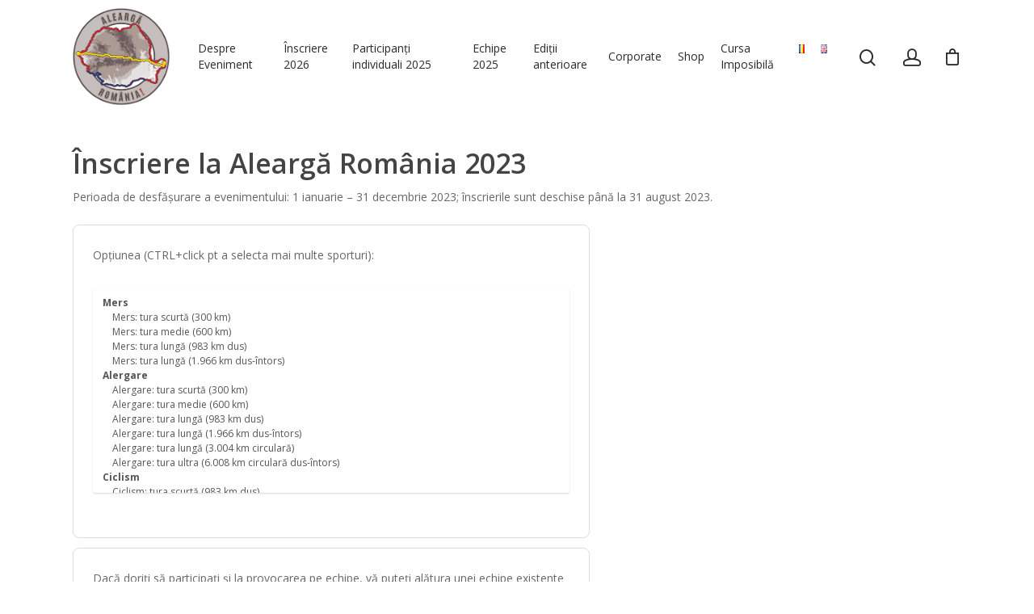

--- FILE ---
content_type: text/html; charset=UTF-8
request_url: https://aleargaromania.ro/inscriere-alearga-romania-2023/
body_size: 15801
content:
<!DOCTYPE html>

<html lang="ro-RO" class="no-js">
<head>
	
	<meta charset="UTF-8">
	
	<meta name="viewport" content="width=device-width, initial-scale=1, maximum-scale=1, user-scalable=0" /><title>Înscriere Aleargă România 2023 &#8211; Aleargă România!</title>
<meta name='robots' content='max-image-preview:large' />
	<style>img:is([sizes="auto" i], [sizes^="auto," i]) { contain-intrinsic-size: 3000px 1500px }</style>
	<link rel="alternate" href="https://aleargaromania.ro/inscriere-alearga-romania-2023/" hreflang="ro" />
<link rel="alternate" href="https://aleargaromania.ro/en/register-for-run-romania-2023/" hreflang="en" />
<link rel='dns-prefetch' href='//www.google.com' />
<link rel='dns-prefetch' href='//cdnjs.cloudflare.com' />
<link rel='dns-prefetch' href='//ajax.googleapis.com' />
<link rel='dns-prefetch' href='//fonts.googleapis.com' />
<link rel="alternate" type="application/rss+xml" title="Aleargă România! &raquo; Flux" href="https://aleargaromania.ro/feed/" />
<link rel="alternate" type="application/rss+xml" title="Aleargă România! &raquo; Flux comentarii" href="https://aleargaromania.ro/comments/feed/" />
<script type="text/javascript">
/* <![CDATA[ */
window._wpemojiSettings = {"baseUrl":"https:\/\/s.w.org\/images\/core\/emoji\/16.0.1\/72x72\/","ext":".png","svgUrl":"https:\/\/s.w.org\/images\/core\/emoji\/16.0.1\/svg\/","svgExt":".svg","source":{"concatemoji":"https:\/\/aleargaromania.ro\/wp-includes\/js\/wp-emoji-release.min.js?ver=6.8.3"}};
/*! This file is auto-generated */
!function(s,n){var o,i,e;function c(e){try{var t={supportTests:e,timestamp:(new Date).valueOf()};sessionStorage.setItem(o,JSON.stringify(t))}catch(e){}}function p(e,t,n){e.clearRect(0,0,e.canvas.width,e.canvas.height),e.fillText(t,0,0);var t=new Uint32Array(e.getImageData(0,0,e.canvas.width,e.canvas.height).data),a=(e.clearRect(0,0,e.canvas.width,e.canvas.height),e.fillText(n,0,0),new Uint32Array(e.getImageData(0,0,e.canvas.width,e.canvas.height).data));return t.every(function(e,t){return e===a[t]})}function u(e,t){e.clearRect(0,0,e.canvas.width,e.canvas.height),e.fillText(t,0,0);for(var n=e.getImageData(16,16,1,1),a=0;a<n.data.length;a++)if(0!==n.data[a])return!1;return!0}function f(e,t,n,a){switch(t){case"flag":return n(e,"\ud83c\udff3\ufe0f\u200d\u26a7\ufe0f","\ud83c\udff3\ufe0f\u200b\u26a7\ufe0f")?!1:!n(e,"\ud83c\udde8\ud83c\uddf6","\ud83c\udde8\u200b\ud83c\uddf6")&&!n(e,"\ud83c\udff4\udb40\udc67\udb40\udc62\udb40\udc65\udb40\udc6e\udb40\udc67\udb40\udc7f","\ud83c\udff4\u200b\udb40\udc67\u200b\udb40\udc62\u200b\udb40\udc65\u200b\udb40\udc6e\u200b\udb40\udc67\u200b\udb40\udc7f");case"emoji":return!a(e,"\ud83e\udedf")}return!1}function g(e,t,n,a){var r="undefined"!=typeof WorkerGlobalScope&&self instanceof WorkerGlobalScope?new OffscreenCanvas(300,150):s.createElement("canvas"),o=r.getContext("2d",{willReadFrequently:!0}),i=(o.textBaseline="top",o.font="600 32px Arial",{});return e.forEach(function(e){i[e]=t(o,e,n,a)}),i}function t(e){var t=s.createElement("script");t.src=e,t.defer=!0,s.head.appendChild(t)}"undefined"!=typeof Promise&&(o="wpEmojiSettingsSupports",i=["flag","emoji"],n.supports={everything:!0,everythingExceptFlag:!0},e=new Promise(function(e){s.addEventListener("DOMContentLoaded",e,{once:!0})}),new Promise(function(t){var n=function(){try{var e=JSON.parse(sessionStorage.getItem(o));if("object"==typeof e&&"number"==typeof e.timestamp&&(new Date).valueOf()<e.timestamp+604800&&"object"==typeof e.supportTests)return e.supportTests}catch(e){}return null}();if(!n){if("undefined"!=typeof Worker&&"undefined"!=typeof OffscreenCanvas&&"undefined"!=typeof URL&&URL.createObjectURL&&"undefined"!=typeof Blob)try{var e="postMessage("+g.toString()+"("+[JSON.stringify(i),f.toString(),p.toString(),u.toString()].join(",")+"));",a=new Blob([e],{type:"text/javascript"}),r=new Worker(URL.createObjectURL(a),{name:"wpTestEmojiSupports"});return void(r.onmessage=function(e){c(n=e.data),r.terminate(),t(n)})}catch(e){}c(n=g(i,f,p,u))}t(n)}).then(function(e){for(var t in e)n.supports[t]=e[t],n.supports.everything=n.supports.everything&&n.supports[t],"flag"!==t&&(n.supports.everythingExceptFlag=n.supports.everythingExceptFlag&&n.supports[t]);n.supports.everythingExceptFlag=n.supports.everythingExceptFlag&&!n.supports.flag,n.DOMReady=!1,n.readyCallback=function(){n.DOMReady=!0}}).then(function(){return e}).then(function(){var e;n.supports.everything||(n.readyCallback(),(e=n.source||{}).concatemoji?t(e.concatemoji):e.wpemoji&&e.twemoji&&(t(e.twemoji),t(e.wpemoji)))}))}((window,document),window._wpemojiSettings);
/* ]]> */
</script>
<link rel='stylesheet' id='theme-my-login-css' href='https://aleargaromania.ro/wp-content/themes/salient-alearga-romania/theme-my-login.css?ver=6.4.9' type='text/css' media='all' />
<style id='wp-emoji-styles-inline-css' type='text/css'>

	img.wp-smiley, img.emoji {
		display: inline !important;
		border: none !important;
		box-shadow: none !important;
		height: 1em !important;
		width: 1em !important;
		margin: 0 0.07em !important;
		vertical-align: -0.1em !important;
		background: none !important;
		padding: 0 !important;
	}
</style>
<link rel='stylesheet' id='wp-block-library-css' href='https://aleargaromania.ro/wp-includes/css/dist/block-library/style.min.css?ver=6.8.3' type='text/css' media='all' />
<style id='classic-theme-styles-inline-css' type='text/css'>
/*! This file is auto-generated */
.wp-block-button__link{color:#fff;background-color:#32373c;border-radius:9999px;box-shadow:none;text-decoration:none;padding:calc(.667em + 2px) calc(1.333em + 2px);font-size:1.125em}.wp-block-file__button{background:#32373c;color:#fff;text-decoration:none}
</style>
<style id='global-styles-inline-css' type='text/css'>
:root{--wp--preset--aspect-ratio--square: 1;--wp--preset--aspect-ratio--4-3: 4/3;--wp--preset--aspect-ratio--3-4: 3/4;--wp--preset--aspect-ratio--3-2: 3/2;--wp--preset--aspect-ratio--2-3: 2/3;--wp--preset--aspect-ratio--16-9: 16/9;--wp--preset--aspect-ratio--9-16: 9/16;--wp--preset--color--black: #000000;--wp--preset--color--cyan-bluish-gray: #abb8c3;--wp--preset--color--white: #ffffff;--wp--preset--color--pale-pink: #f78da7;--wp--preset--color--vivid-red: #cf2e2e;--wp--preset--color--luminous-vivid-orange: #ff6900;--wp--preset--color--luminous-vivid-amber: #fcb900;--wp--preset--color--light-green-cyan: #7bdcb5;--wp--preset--color--vivid-green-cyan: #00d084;--wp--preset--color--pale-cyan-blue: #8ed1fc;--wp--preset--color--vivid-cyan-blue: #0693e3;--wp--preset--color--vivid-purple: #9b51e0;--wp--preset--gradient--vivid-cyan-blue-to-vivid-purple: linear-gradient(135deg,rgba(6,147,227,1) 0%,rgb(155,81,224) 100%);--wp--preset--gradient--light-green-cyan-to-vivid-green-cyan: linear-gradient(135deg,rgb(122,220,180) 0%,rgb(0,208,130) 100%);--wp--preset--gradient--luminous-vivid-amber-to-luminous-vivid-orange: linear-gradient(135deg,rgba(252,185,0,1) 0%,rgba(255,105,0,1) 100%);--wp--preset--gradient--luminous-vivid-orange-to-vivid-red: linear-gradient(135deg,rgba(255,105,0,1) 0%,rgb(207,46,46) 100%);--wp--preset--gradient--very-light-gray-to-cyan-bluish-gray: linear-gradient(135deg,rgb(238,238,238) 0%,rgb(169,184,195) 100%);--wp--preset--gradient--cool-to-warm-spectrum: linear-gradient(135deg,rgb(74,234,220) 0%,rgb(151,120,209) 20%,rgb(207,42,186) 40%,rgb(238,44,130) 60%,rgb(251,105,98) 80%,rgb(254,248,76) 100%);--wp--preset--gradient--blush-light-purple: linear-gradient(135deg,rgb(255,206,236) 0%,rgb(152,150,240) 100%);--wp--preset--gradient--blush-bordeaux: linear-gradient(135deg,rgb(254,205,165) 0%,rgb(254,45,45) 50%,rgb(107,0,62) 100%);--wp--preset--gradient--luminous-dusk: linear-gradient(135deg,rgb(255,203,112) 0%,rgb(199,81,192) 50%,rgb(65,88,208) 100%);--wp--preset--gradient--pale-ocean: linear-gradient(135deg,rgb(255,245,203) 0%,rgb(182,227,212) 50%,rgb(51,167,181) 100%);--wp--preset--gradient--electric-grass: linear-gradient(135deg,rgb(202,248,128) 0%,rgb(113,206,126) 100%);--wp--preset--gradient--midnight: linear-gradient(135deg,rgb(2,3,129) 0%,rgb(40,116,252) 100%);--wp--preset--font-size--small: 13px;--wp--preset--font-size--medium: 20px;--wp--preset--font-size--large: 36px;--wp--preset--font-size--x-large: 42px;--wp--preset--spacing--20: 0.44rem;--wp--preset--spacing--30: 0.67rem;--wp--preset--spacing--40: 1rem;--wp--preset--spacing--50: 1.5rem;--wp--preset--spacing--60: 2.25rem;--wp--preset--spacing--70: 3.38rem;--wp--preset--spacing--80: 5.06rem;--wp--preset--shadow--natural: 6px 6px 9px rgba(0, 0, 0, 0.2);--wp--preset--shadow--deep: 12px 12px 50px rgba(0, 0, 0, 0.4);--wp--preset--shadow--sharp: 6px 6px 0px rgba(0, 0, 0, 0.2);--wp--preset--shadow--outlined: 6px 6px 0px -3px rgba(255, 255, 255, 1), 6px 6px rgba(0, 0, 0, 1);--wp--preset--shadow--crisp: 6px 6px 0px rgba(0, 0, 0, 1);}:where(.is-layout-flex){gap: 0.5em;}:where(.is-layout-grid){gap: 0.5em;}body .is-layout-flex{display: flex;}.is-layout-flex{flex-wrap: wrap;align-items: center;}.is-layout-flex > :is(*, div){margin: 0;}body .is-layout-grid{display: grid;}.is-layout-grid > :is(*, div){margin: 0;}:where(.wp-block-columns.is-layout-flex){gap: 2em;}:where(.wp-block-columns.is-layout-grid){gap: 2em;}:where(.wp-block-post-template.is-layout-flex){gap: 1.25em;}:where(.wp-block-post-template.is-layout-grid){gap: 1.25em;}.has-black-color{color: var(--wp--preset--color--black) !important;}.has-cyan-bluish-gray-color{color: var(--wp--preset--color--cyan-bluish-gray) !important;}.has-white-color{color: var(--wp--preset--color--white) !important;}.has-pale-pink-color{color: var(--wp--preset--color--pale-pink) !important;}.has-vivid-red-color{color: var(--wp--preset--color--vivid-red) !important;}.has-luminous-vivid-orange-color{color: var(--wp--preset--color--luminous-vivid-orange) !important;}.has-luminous-vivid-amber-color{color: var(--wp--preset--color--luminous-vivid-amber) !important;}.has-light-green-cyan-color{color: var(--wp--preset--color--light-green-cyan) !important;}.has-vivid-green-cyan-color{color: var(--wp--preset--color--vivid-green-cyan) !important;}.has-pale-cyan-blue-color{color: var(--wp--preset--color--pale-cyan-blue) !important;}.has-vivid-cyan-blue-color{color: var(--wp--preset--color--vivid-cyan-blue) !important;}.has-vivid-purple-color{color: var(--wp--preset--color--vivid-purple) !important;}.has-black-background-color{background-color: var(--wp--preset--color--black) !important;}.has-cyan-bluish-gray-background-color{background-color: var(--wp--preset--color--cyan-bluish-gray) !important;}.has-white-background-color{background-color: var(--wp--preset--color--white) !important;}.has-pale-pink-background-color{background-color: var(--wp--preset--color--pale-pink) !important;}.has-vivid-red-background-color{background-color: var(--wp--preset--color--vivid-red) !important;}.has-luminous-vivid-orange-background-color{background-color: var(--wp--preset--color--luminous-vivid-orange) !important;}.has-luminous-vivid-amber-background-color{background-color: var(--wp--preset--color--luminous-vivid-amber) !important;}.has-light-green-cyan-background-color{background-color: var(--wp--preset--color--light-green-cyan) !important;}.has-vivid-green-cyan-background-color{background-color: var(--wp--preset--color--vivid-green-cyan) !important;}.has-pale-cyan-blue-background-color{background-color: var(--wp--preset--color--pale-cyan-blue) !important;}.has-vivid-cyan-blue-background-color{background-color: var(--wp--preset--color--vivid-cyan-blue) !important;}.has-vivid-purple-background-color{background-color: var(--wp--preset--color--vivid-purple) !important;}.has-black-border-color{border-color: var(--wp--preset--color--black) !important;}.has-cyan-bluish-gray-border-color{border-color: var(--wp--preset--color--cyan-bluish-gray) !important;}.has-white-border-color{border-color: var(--wp--preset--color--white) !important;}.has-pale-pink-border-color{border-color: var(--wp--preset--color--pale-pink) !important;}.has-vivid-red-border-color{border-color: var(--wp--preset--color--vivid-red) !important;}.has-luminous-vivid-orange-border-color{border-color: var(--wp--preset--color--luminous-vivid-orange) !important;}.has-luminous-vivid-amber-border-color{border-color: var(--wp--preset--color--luminous-vivid-amber) !important;}.has-light-green-cyan-border-color{border-color: var(--wp--preset--color--light-green-cyan) !important;}.has-vivid-green-cyan-border-color{border-color: var(--wp--preset--color--vivid-green-cyan) !important;}.has-pale-cyan-blue-border-color{border-color: var(--wp--preset--color--pale-cyan-blue) !important;}.has-vivid-cyan-blue-border-color{border-color: var(--wp--preset--color--vivid-cyan-blue) !important;}.has-vivid-purple-border-color{border-color: var(--wp--preset--color--vivid-purple) !important;}.has-vivid-cyan-blue-to-vivid-purple-gradient-background{background: var(--wp--preset--gradient--vivid-cyan-blue-to-vivid-purple) !important;}.has-light-green-cyan-to-vivid-green-cyan-gradient-background{background: var(--wp--preset--gradient--light-green-cyan-to-vivid-green-cyan) !important;}.has-luminous-vivid-amber-to-luminous-vivid-orange-gradient-background{background: var(--wp--preset--gradient--luminous-vivid-amber-to-luminous-vivid-orange) !important;}.has-luminous-vivid-orange-to-vivid-red-gradient-background{background: var(--wp--preset--gradient--luminous-vivid-orange-to-vivid-red) !important;}.has-very-light-gray-to-cyan-bluish-gray-gradient-background{background: var(--wp--preset--gradient--very-light-gray-to-cyan-bluish-gray) !important;}.has-cool-to-warm-spectrum-gradient-background{background: var(--wp--preset--gradient--cool-to-warm-spectrum) !important;}.has-blush-light-purple-gradient-background{background: var(--wp--preset--gradient--blush-light-purple) !important;}.has-blush-bordeaux-gradient-background{background: var(--wp--preset--gradient--blush-bordeaux) !important;}.has-luminous-dusk-gradient-background{background: var(--wp--preset--gradient--luminous-dusk) !important;}.has-pale-ocean-gradient-background{background: var(--wp--preset--gradient--pale-ocean) !important;}.has-electric-grass-gradient-background{background: var(--wp--preset--gradient--electric-grass) !important;}.has-midnight-gradient-background{background: var(--wp--preset--gradient--midnight) !important;}.has-small-font-size{font-size: var(--wp--preset--font-size--small) !important;}.has-medium-font-size{font-size: var(--wp--preset--font-size--medium) !important;}.has-large-font-size{font-size: var(--wp--preset--font-size--large) !important;}.has-x-large-font-size{font-size: var(--wp--preset--font-size--x-large) !important;}
:where(.wp-block-post-template.is-layout-flex){gap: 1.25em;}:where(.wp-block-post-template.is-layout-grid){gap: 1.25em;}
:where(.wp-block-columns.is-layout-flex){gap: 2em;}:where(.wp-block-columns.is-layout-grid){gap: 2em;}
:root :where(.wp-block-pullquote){font-size: 1.5em;line-height: 1.6;}
</style>
<link rel='stylesheet' id='jsgrid-css-css' href='https://aleargaromania.ro/wp-content/plugins/nmr-jsgrid/jsgrid.min.css?ver=6.8.3' type='text/css' media='all' />
<link rel='stylesheet' id='jsgrid-theme-css-css' href='https://aleargaromania.ro/wp-content/plugins/nmr-jsgrid/jsgrid-theme.min.css?ver=6.8.3' type='text/css' media='all' />
<link rel='stylesheet' id='salient-social-css' href='https://aleargaromania.ro/wp-content/plugins/salient-social/css/style.css?ver=1.1' type='text/css' media='all' />
<style id='salient-social-inline-css' type='text/css'>

  .sharing-default-minimal .nectar-love.loved,
  body .nectar-social[data-color-override="override"].fixed > a:before, 
  body .nectar-social[data-color-override="override"].fixed .nectar-social-inner a,
  .sharing-default-minimal .nectar-social[data-color-override="override"] .nectar-social-inner a:hover {
    background-color: #3452ff;
  }
  .nectar-social.hover .nectar-love.loved,
  .nectar-social.hover > .nectar-love-button a:hover,
  .nectar-social[data-color-override="override"].hover > div a:hover,
  #single-below-header .nectar-social[data-color-override="override"].hover > div a:hover,
  .nectar-social[data-color-override="override"].hover .share-btn:hover,
  .sharing-default-minimal .nectar-social[data-color-override="override"] .nectar-social-inner a {
    border-color: #3452ff;
  }
  #single-below-header .nectar-social.hover .nectar-love.loved i,
  #single-below-header .nectar-social.hover[data-color-override="override"] a:hover,
  #single-below-header .nectar-social.hover[data-color-override="override"] a:hover i,
  #single-below-header .nectar-social.hover .nectar-love-button a:hover i,
  .nectar-love:hover i,
  .hover .nectar-love:hover .total_loves,
  .nectar-love.loved i,
  .nectar-social.hover .nectar-love.loved .total_loves,
  .nectar-social.hover .share-btn:hover, 
  .nectar-social[data-color-override="override"].hover .nectar-social-inner a:hover,
  .nectar-social[data-color-override="override"].hover > div:hover span,
  .sharing-default-minimal .nectar-social[data-color-override="override"] .nectar-social-inner a:not(:hover) i,
  .sharing-default-minimal .nectar-social[data-color-override="override"] .nectar-social-inner a:not(:hover) {
    color: #3452ff;
  }
</style>
<link rel='stylesheet' id='tp-piebuilder-style-css' href='https://aleargaromania.ro/wp-content/plugins/tp-piebuilder/assets/css/style.min.css?ver=6.8.3' type='text/css' media='all' />
<link rel='stylesheet' id='woocommerce-layout-css' href='https://aleargaromania.ro/wp-content/plugins/woocommerce/assets/css/woocommerce-layout.css?ver=10.3.5' type='text/css' media='all' />
<link rel='stylesheet' id='woocommerce-smallscreen-css' href='https://aleargaromania.ro/wp-content/plugins/woocommerce/assets/css/woocommerce-smallscreen.css?ver=10.3.5' type='text/css' media='only screen and (max-width: 768px)' />
<link rel='stylesheet' id='woocommerce-general-css' href='https://aleargaromania.ro/wp-content/plugins/woocommerce/assets/css/woocommerce.css?ver=10.3.5' type='text/css' media='all' />
<style id='woocommerce-inline-inline-css' type='text/css'>
.woocommerce form .form-row .required { visibility: visible; }
</style>
<link rel='stylesheet' id='brands-styles-css' href='https://aleargaromania.ro/wp-content/plugins/woocommerce/assets/css/brands.css?ver=10.3.5' type='text/css' media='all' />
<link rel='stylesheet' id='jquery-ui-css-css' href='https://ajax.googleapis.com/ajax/libs/jqueryui/1.13.3/themes/smoothness/jquery-ui.css?ver=6.8.3' type='text/css' media='all' />
<link rel='stylesheet' id='profil-jsgrid-css-css' href='https://aleargaromania.ro/wp-content/themes/salient-alearga-romania/css/profil.css?ver=6.8.3' type='text/css' media='all' />
<link rel='stylesheet' id='font-awesome-css' href='https://aleargaromania.ro/wp-content/themes/salient/css/font-awesome.min.css?ver=4.6.4' type='text/css' media='all' />
<link rel='stylesheet' id='salient-grid-system-css' href='https://aleargaromania.ro/wp-content/themes/salient/css/grid-system.css?ver=12.0' type='text/css' media='all' />
<link rel='stylesheet' id='main-styles-css' href='https://aleargaromania.ro/wp-content/themes/salient/css/style.css?ver=12.0' type='text/css' media='all' />
<link rel='stylesheet' id='fancyBox-css' href='https://aleargaromania.ro/wp-content/themes/salient/css/plugins/jquery.fancybox.css?ver=3.3.1' type='text/css' media='all' />
<link rel='stylesheet' id='nectar_default_font_open_sans-css' href='https://fonts.googleapis.com/css?family=Open+Sans%3A300%2C400%2C600%2C700&#038;subset=latin%2Clatin-ext' type='text/css' media='all' />
<link rel='stylesheet' id='responsive-css' href='https://aleargaromania.ro/wp-content/themes/salient/css/responsive.css?ver=12.0' type='text/css' media='all' />
<link rel='stylesheet' id='woocommerce-css' href='https://aleargaromania.ro/wp-content/themes/salient/css/woocommerce.css?ver=12.0' type='text/css' media='all' />
<link rel='stylesheet' id='salient-child-style-css' href='https://aleargaromania.ro/wp-content/themes/salient-alearga-romania/style.css?ver=12.0' type='text/css' media='all' />
<link rel='stylesheet' id='skin-material-css' href='https://aleargaromania.ro/wp-content/themes/salient/css/skin-material.css?ver=12.0' type='text/css' media='all' />
<link rel='stylesheet' id='dynamic-css-css' href='https://aleargaromania.ro/wp-content/themes/salient/css/salient-dynamic-styles.css?ver=27871' type='text/css' media='all' />
<style id='dynamic-css-inline-css' type='text/css'>
@media only screen and (min-width:1000px){body #ajax-content-wrap.no-scroll{min-height:calc(100vh - 140px);height:calc(100vh - 140px)!important;}}@media only screen and (min-width:1000px){#page-header-wrap.fullscreen-header,#page-header-wrap.fullscreen-header #page-header-bg,html:not(.nectar-box-roll-loaded) .nectar-box-roll > #page-header-bg.fullscreen-header,.nectar_fullscreen_zoom_recent_projects,#nectar_fullscreen_rows:not(.afterLoaded) > div{height:calc(100vh - 139px);}.wpb_row.vc_row-o-full-height.top-level,.wpb_row.vc_row-o-full-height.top-level > .col.span_12{min-height:calc(100vh - 139px);}html:not(.nectar-box-roll-loaded) .nectar-box-roll > #page-header-bg.fullscreen-header{top:140px;}.nectar-slider-wrap[data-fullscreen="true"]:not(.loaded),.nectar-slider-wrap[data-fullscreen="true"]:not(.loaded) .swiper-container{height:calc(100vh - 138px)!important;}.admin-bar .nectar-slider-wrap[data-fullscreen="true"]:not(.loaded),.admin-bar .nectar-slider-wrap[data-fullscreen="true"]:not(.loaded) .swiper-container{height:calc(100vh - 138px - 32px)!important;}}#nectar_fullscreen_rows{background-color:;}.post-type-archive-product.woocommerce .container-wrap,.tax-product_cat.woocommerce .container-wrap{background-color:#f6f6f6;}.woocommerce.single-product #single-meta{position:relative!important;top:0!important;margin:0;left:8px;height:auto;}.woocommerce.single-product #single-meta:after{display:block;content:" ";clear:both;height:1px;}.woocommerce ul.products li.product.material,.woocommerce-page ul.products li.product.material{background-color:#ffffff;}.woocommerce ul.products li.product.minimal .product-wrap,.woocommerce ul.products li.product.minimal .background-color-expand,.woocommerce-page ul.products li.product.minimal .product-wrap,.woocommerce-page ul.products li.product.minimal .background-color-expand{background-color:#ffffff;}
</style>
<script type="text/javascript" src="https://aleargaromania.ro/wp-includes/js/jquery/jquery.min.js?ver=3.7.1" id="jquery-core-js"></script>
<script type="text/javascript" src="https://aleargaromania.ro/wp-includes/js/jquery/jquery-migrate.min.js?ver=3.4.1" id="jquery-migrate-js"></script>
<script type="text/javascript" src="https://aleargaromania.ro/wp-content/plugins/nmr-jsgrid/jsgrid.min.js?ver=6.8.3" id="jsgrid-js"></script>
<script type="text/javascript" id="nmr-jsgrid-js-extra">
/* <![CDATA[ */
var nmrapi = {"url":"https:\/\/aleargaromania.ro\/wp-admin\/admin-ajax.php?action=nmrjsgridconfig"};
/* ]]> */
</script>
<script type="text/javascript" src="https://aleargaromania.ro/wp-content/plugins/nmr-jsgrid/nmr-jsgrid.js?ver=1.1.0" id="nmr-jsgrid-js"></script>
<script type="text/javascript" src="https://aleargaromania.ro/wp-content/plugins/tp-piebuilder/assets/js/pie.min.js?ver=6.8.3" id="tp-piebuilder-script-js"></script>
<script type="text/javascript" src="https://aleargaromania.ro/wp-content/plugins/woocommerce/assets/js/jquery-blockui/jquery.blockUI.min.js?ver=2.7.0-wc.10.3.5" id="wc-jquery-blockui-js" data-wp-strategy="defer"></script>
<script type="text/javascript" id="wc-add-to-cart-js-extra">
/* <![CDATA[ */
var wc_add_to_cart_params = {"ajax_url":"\/wp-admin\/admin-ajax.php","wc_ajax_url":"\/?wc-ajax=%%endpoint%%","i18n_view_cart":"Vezi co\u0219ul","cart_url":"https:\/\/aleargaromania.ro\/cart\/","is_cart":"","cart_redirect_after_add":"no"};
/* ]]> */
</script>
<script type="text/javascript" src="https://aleargaromania.ro/wp-content/plugins/woocommerce/assets/js/frontend/add-to-cart.min.js?ver=10.3.5" id="wc-add-to-cart-js" data-wp-strategy="defer"></script>
<script type="text/javascript" src="https://aleargaromania.ro/wp-content/plugins/woocommerce/assets/js/js-cookie/js.cookie.min.js?ver=2.1.4-wc.10.3.5" id="wc-js-cookie-js" defer="defer" data-wp-strategy="defer"></script>
<script type="text/javascript" id="woocommerce-js-extra">
/* <![CDATA[ */
var woocommerce_params = {"ajax_url":"\/wp-admin\/admin-ajax.php","wc_ajax_url":"\/?wc-ajax=%%endpoint%%","i18n_password_show":"Arat\u0103 parola","i18n_password_hide":"Ascunde parola"};
/* ]]> */
</script>
<script type="text/javascript" src="https://aleargaromania.ro/wp-content/plugins/woocommerce/assets/js/frontend/woocommerce.min.js?ver=10.3.5" id="woocommerce-js" defer="defer" data-wp-strategy="defer"></script>
<script type="text/javascript" src="https://aleargaromania.ro/wp-content/plugins/js_composer_salient/assets/js/vendors/woocommerce-add-to-cart.js?ver=6.1" id="vc_woocommerce-add-to-cart-js-js"></script>
<script type="text/javascript" src="https://www.google.com/recaptcha/api.js?hl=ro-RO&amp;ver=6.8.3" id="recaptcha-js"></script>
<script type="text/javascript" src="https://aleargaromania.ro/wp-content/plugins/theme-my-login/modules/themed-profiles/themed-profiles.js?ver=6.8.3" id="tml-themed-profiles-js"></script>
<script type="text/javascript" src="https://cdnjs.cloudflare.com/ajax/libs/jquery-validate/1.19.5/jquery.validate.min.js?ver=6.8.3" id="jquery-validate-js"></script>
<script type="text/javascript" id="aleargaro-inscriere2023-js-extra">
/* <![CDATA[ */
var aleargaroapi = {"post_url":"https:\/\/aleargaromania.ro\/wp-admin\/admin-ajax.php"};
/* ]]> */
</script>
<script type="text/javascript" src="https://aleargaromania.ro/wp-content/themes/salient-alearga-romania/js/inscriere2023.js?ver=1.1" id="aleargaro-inscriere2023-js"></script>
<link rel="https://api.w.org/" href="https://aleargaromania.ro/wp-json/" /><link rel="alternate" title="JSON" type="application/json" href="https://aleargaromania.ro/wp-json/wp/v2/pages/4101" /><link rel="EditURI" type="application/rsd+xml" title="RSD" href="https://aleargaromania.ro/xmlrpc.php?rsd" />
<meta name="generator" content="WordPress 6.8.3" />
<meta name="generator" content="WooCommerce 10.3.5" />
<link rel="canonical" href="https://aleargaromania.ro/inscriere-alearga-romania-2023/" />
<link rel='shortlink' href='https://aleargaromania.ro/?p=4101' />
<link rel="alternate" title="oEmbed (JSON)" type="application/json+oembed" href="https://aleargaromania.ro/wp-json/oembed/1.0/embed?url=https%3A%2F%2Faleargaromania.ro%2Finscriere-alearga-romania-2023%2F&#038;lang=ro" />
<link rel="alternate" title="oEmbed (XML)" type="text/xml+oembed" href="https://aleargaromania.ro/wp-json/oembed/1.0/embed?url=https%3A%2F%2Faleargaromania.ro%2Finscriere-alearga-romania-2023%2F&#038;format=xml&#038;lang=ro" />
<script type="text/javascript"> var root = document.getElementsByTagName( "html" )[0]; root.setAttribute( "class", "js" ); </script>	<noscript><style>.woocommerce-product-gallery{ opacity: 1 !important; }</style></noscript>
	<style type="text/css">.recentcomments a{display:inline !important;padding:0 !important;margin:0 !important;}</style><meta name="generator" content="Powered by WPBakery Page Builder - drag and drop page builder for WordPress."/>
<link rel="icon" href="https://aleargaromania.ro/wp-content/uploads/2022/01/cropped-SiteIdentity-32x32.jpg" sizes="32x32" />
<link rel="icon" href="https://aleargaromania.ro/wp-content/uploads/2022/01/cropped-SiteIdentity-192x192.jpg" sizes="192x192" />
<link rel="apple-touch-icon" href="https://aleargaromania.ro/wp-content/uploads/2022/01/cropped-SiteIdentity-180x180.jpg" />
<meta name="msapplication-TileImage" content="https://aleargaromania.ro/wp-content/uploads/2022/01/cropped-SiteIdentity-270x270.jpg" />
<noscript><style> .wpb_animate_when_almost_visible { opacity: 1; }</style></noscript>	
</head>


<body class="wp-singular page-template-default page page-id-4101 wp-theme-salient wp-child-theme-salient-alearga-romania theme-salient woocommerce-no-js material wpb-js-composer js-comp-ver-6.1 vc_responsive" data-footer-reveal="false" data-footer-reveal-shadow="none" data-header-format="menu-left-aligned" data-body-border="off" data-boxed-style="" data-header-breakpoint="1000" data-dropdown-style="minimal" data-cae="easeOutCubic" data-cad="750" data-megamenu-width="contained" data-aie="none" data-ls="fancybox" data-apte="standard" data-hhun="0" data-fancy-form-rcs="default" data-form-style="default" data-form-submit="regular" data-is="minimal" data-button-style="slightly_rounded_shadow" data-user-account-button="true" data-flex-cols="true" data-col-gap="default" data-header-inherit-rc="false" data-header-search="true" data-animated-anchors="true" data-ajax-transitions="false" data-full-width-header="false" data-slide-out-widget-area="true" data-slide-out-widget-area-style="slide-out-from-right" data-user-set-ocm="off" data-loading-animation="none" data-bg-header="false" data-responsive="1" data-ext-responsive="true" data-header-resize="1" data-header-color="custom" data-transparent-header="false" data-cart="true" data-remove-m-parallax="" data-remove-m-video-bgs="" data-m-animate="0" data-force-header-trans-color="light" data-smooth-scrolling="0" data-permanent-transparent="false" >
	
	<script type="text/javascript"> if(navigator.userAgent.match(/(Android|iPod|iPhone|iPad|BlackBerry|IEMobile|Opera Mini)/)) { document.body.className += " using-mobile-browser "; } </script><div class="ocm-effect-wrap"><div class="ocm-effect-wrap-inner">	
	<div id="header-space"  data-header-mobile-fixed='false'></div> 
	
		
	<div id="header-outer" data-has-menu="true" data-has-buttons="yes" data-header-button_style="default" data-using-pr-menu="false" data-mobile-fixed="false" data-ptnm="false" data-lhe="animated_underline" data-user-set-bg="#ffffff" data-format="menu-left-aligned" data-permanent-transparent="false" data-megamenu-rt="0" data-remove-fixed="0" data-header-resize="1" data-cart="true" data-transparency-option="0" data-box-shadow="large" data-shrink-num="40" data-using-secondary="0" data-using-logo="1" data-logo-height="120" data-m-logo-height="60" data-padding="10" data-full-width="false" data-condense="false" >
		
		
<div id="search-outer" class="nectar">
	<div id="search">
		<div class="container">
			 <div id="search-box">
				 <div class="inner-wrap">
					 <div class="col span_12">
						  <form role="search" action="https://aleargaromania.ro/" method="GET">
														 <input type="text" name="s"  value="" placeholder="Search" /> 
							 								
						<span>Hit enter to search or ESC to close</span>						</form>
					</div><!--/span_12-->
				</div><!--/inner-wrap-->
			 </div><!--/search-box-->
			 <div id="close"><a href="#">
				<span class="close-wrap"> <span class="close-line close-line1"></span> <span class="close-line close-line2"></span> </span>				 </a></div>
		 </div><!--/container-->
	</div><!--/search-->
</div><!--/search-outer-->

<header id="top">
	<div class="container">
		<div class="row">
			<div class="col span_3">
				<a id="logo" href="https://aleargaromania.ro" data-supplied-ml-starting-dark="false" data-supplied-ml-starting="false" data-supplied-ml="false" >
					<img class="stnd  dark-version" alt="Aleargă România!" src="https://aleargaromania.ro/wp-content/uploads/2022/01/AR-1.png"  /> 
				</a>
				
							</div><!--/span_3-->
			
			<div class="col span_9 col_last">
									<a class="mobile-search" href="#searchbox"><span class="nectar-icon icon-salient-search" aria-hidden="true"></span></a>
										<a class="mobile-user-account" href="/profil-2025"><span class="normal icon-salient-m-user" aria-hidden="true"></span></a>
											
						<a id="mobile-cart-link" href="https://aleargaromania.ro/cart/"><i class="icon-salient-cart"></i><div class="cart-wrap"><span>0 </span></div></a>
											<div class="slide-out-widget-area-toggle mobile-icon slide-out-from-right" data-custom-color="false" data-icon-animation="simple-transform">
						<div> <a href="#sidewidgetarea" aria-label="Navigation Menu" aria-expanded="false" class="closed">
							<span aria-hidden="true"> <i class="lines-button x2"> <i class="lines"></i> </i> </span>
						</a></div> 
					</div>
								
									
					<nav>
						
						<ul class="sf-menu">	
							<li id="menu-item-5101" class="menu-item menu-item-type-custom menu-item-object-custom menu-item-has-children menu-item-5101"><a href="#">Despre Eveniment</a>
<ul class="sub-menu">
	<li id="menu-item-5834" class="menu-item menu-item-type-post_type menu-item-object-page menu-item-5834"><a href="https://aleargaromania.ro/cum-functioneaza-editia-2025/">Cum funcționează</a></li>
	<li id="menu-item-5835" class="menu-item menu-item-type-post_type menu-item-object-page menu-item-5835"><a href="https://aleargaromania.ro/trasee-editia-2025/">Trasee</a></li>
	<li id="menu-item-5104" class="menu-item menu-item-type-post_type menu-item-object-page menu-item-5104"><a href="https://aleargaromania.ro/borne-kilometrice-2022/">Borne kilometrice</a></li>
	<li id="menu-item-5836" class="menu-item menu-item-type-post_type menu-item-object-page menu-item-5836"><a href="https://aleargaromania.ro/intrebari-frecvente-editia-2025/">Întrebări frecvente</a></li>
	<li id="menu-item-5106" class="menu-item menu-item-type-post_type menu-item-object-page menu-item-5106"><a href="https://aleargaromania.ro/despre-spiritul-acestui-eveniment/">Despre Spiritul acestui eveniment</a></li>
	<li id="menu-item-5837" class="menu-item menu-item-type-post_type menu-item-object-page menu-item-5837"><a href="https://aleargaromania.ro/medalia-2025/">Medalia de Finisher</a></li>
	<li id="menu-item-5108" class="menu-item menu-item-type-post_type menu-item-object-page menu-item-5108"><a href="https://aleargaromania.ro/localitati-de-provenienta-ale-participantilor/">Localități de proveniență ale participanților</a></li>
	<li id="menu-item-5109" class="menu-item menu-item-type-post_type menu-item-object-page menu-item-5109"><a href="https://aleargaromania.ro/sustineti-o-cauza/">Susțineți o cauză!</a></li>
	<li id="menu-item-5930" class="menu-item menu-item-type-post_type menu-item-object-page menu-item-5930"><a href="https://aleargaromania.ro/regulament-2025/">Regulament</a></li>
	<li id="menu-item-5111" class="menu-item menu-item-type-post_type menu-item-object-page menu-item-privacy-policy menu-item-5111"><a rel="privacy-policy" href="https://aleargaromania.ro/recomandari-legate-de-privacy/">Recomandări legate de Privacy</a></li>
</ul>
</li>
<li id="menu-item-5078" class="menu-item menu-item-type-custom menu-item-object-custom menu-item-has-children menu-item-5078"><a href="#">Înscriere 2026</a>
<ul class="sub-menu">
	<li id="menu-item-6196" class="menu-item menu-item-type-post_type menu-item-object-page menu-item-6196"><a href="https://aleargaromania.ro/editia-2026/">Info</a></li>
	<li id="menu-item-6195" class="menu-item menu-item-type-post_type menu-item-object-page menu-item-6195"><a href="https://aleargaromania.ro/taxa-de-participare-2026/">Taxa de participare</a></li>
	<li id="menu-item-5081" class="menu-item menu-item-type-post_type menu-item-object-page menu-item-5081"><a href="https://aleargaromania.ro/beneficii-pentru-participanti/">Beneficii pentru participanți</a></li>
	<li id="menu-item-5151" class="menu-item menu-item-type-custom menu-item-object-custom menu-item-5151"><a href="/inregistrare/">Formular de înscriere (utilizatori noi)</a></li>
	<li id="menu-item-6197" class="menu-item menu-item-type-post_type menu-item-object-page menu-item-6197"><a href="https://aleargaromania.ro/lista-persoanelor-inscrise-2026/">Lista persoanelor înscrise 2026</a></li>
</ul>
</li>
<li id="menu-item-5084" class="menu-item menu-item-type-custom menu-item-object-custom menu-item-has-children menu-item-5084"><a href="#">Participanți individuali 2025</a>
<ul class="sub-menu">
	<li id="menu-item-5176" class="menu-item menu-item-type-post_type menu-item-object-page menu-item-5176"><a href="https://aleargaromania.ro/login/">Contul meu</a></li>
	<li id="menu-item-5931" class="menu-item menu-item-type-post_type menu-item-object-page menu-item-5931"><a href="https://aleargaromania.ro/progresul-participantilor-2025/">Progresul participantilor</a></li>
	<li id="menu-item-5932" class="menu-item menu-item-type-post_type menu-item-object-page menu-item-5932"><a href="https://aleargaromania.ro/localizarea-participantilor-pe-traseu-2025/">Localizarea participanților pe traseele naționale</a></li>
	<li id="menu-item-5933" class="menu-item menu-item-type-post_type menu-item-object-page menu-item-5933"><a href="https://aleargaromania.ro/lista-persoanelor-inscrise-2025/">Lista persoanelor înscrise 2025</a></li>
</ul>
</li>
<li id="menu-item-5089" class="menu-item menu-item-type-custom menu-item-object-custom menu-item-has-children menu-item-5089"><a href="#">Echipe 2025</a>
<ul class="sub-menu">
	<li id="menu-item-5934" class="menu-item menu-item-type-post_type menu-item-object-page menu-item-5934"><a href="https://aleargaromania.ro/progresul-echipelor-2025/">Progresul echipelor</a></li>
	<li id="menu-item-5935" class="menu-item menu-item-type-post_type menu-item-object-page menu-item-5935"><a href="https://aleargaromania.ro/localizarea-echipelor-pe-traseu-2025/">Localizarea echipelor pe traseele globale</a></li>
	<li id="menu-item-5936" class="menu-item menu-item-type-post_type menu-item-object-page menu-item-5936"><a href="https://aleargaromania.ro/lista-echipelor-2025/">Lista echipelor</a></li>
</ul>
</li>
<li id="menu-item-5093" class="menu-item menu-item-type-custom menu-item-object-custom menu-item-has-children menu-item-5093"><a href="#">Ediții anterioare</a>
<ul class="sub-menu">
	<li id="menu-item-5937" class="menu-item menu-item-type-custom menu-item-object-custom menu-item-has-children menu-item-5937"><a href="#">Ediția 5 (2024)<span class="sf-sub-indicator"><i class="fa fa-angle-right icon-in-menu"></i></span></a>
	<ul class="sub-menu">
		<li id="menu-item-5947" class="menu-item menu-item-type-post_type menu-item-object-page menu-item-5947"><a href="https://aleargaromania.ro/alearga-romania-2024/">Concept</a></li>
		<li id="menu-item-5948" class="menu-item menu-item-type-post_type menu-item-object-page menu-item-5948"><a href="https://aleargaromania.ro/trasee-editia-2024/">Trasee</a></li>
		<li id="menu-item-5945" class="menu-item menu-item-type-custom menu-item-object-custom menu-item-has-children menu-item-5945"><a href="#">Participanți individuali<span class="sf-sub-indicator"><i class="fa fa-angle-right icon-in-menu"></i></span></a>
		<ul class="sub-menu">
			<li id="menu-item-5951" class="menu-item menu-item-type-post_type menu-item-object-page menu-item-5951"><a href="https://aleargaromania.ro/progresul-participantilor-2024/">Progresul participanților</a></li>
			<li id="menu-item-5952" class="menu-item menu-item-type-post_type menu-item-object-page menu-item-5952"><a href="https://aleargaromania.ro/localizarea-participantilor-pe-traseu-2024/">Localizarea participanților pe traseu</a></li>
			<li id="menu-item-5949" class="menu-item menu-item-type-post_type menu-item-object-page menu-item-5949"><a href="https://aleargaromania.ro/lista-persoanelor-inscrise-2024/">Lista persoanelor înscrise</a></li>
		</ul>
</li>
		<li id="menu-item-5946" class="menu-item menu-item-type-custom menu-item-object-custom menu-item-has-children menu-item-5946"><a href="#">Echipe<span class="sf-sub-indicator"><i class="fa fa-angle-right icon-in-menu"></i></span></a>
		<ul class="sub-menu">
			<li id="menu-item-5950" class="menu-item menu-item-type-post_type menu-item-object-page menu-item-5950"><a href="https://aleargaromania.ro/progresul-echipelor-2024/">Progresul echipelor</a></li>
			<li id="menu-item-5954" class="menu-item menu-item-type-post_type menu-item-object-page menu-item-5954"><a href="https://aleargaromania.ro/localizarea-echipelor-pe-traseu-2024/">Localizarea echipelor pe traseu</a></li>
			<li id="menu-item-5953" class="menu-item menu-item-type-post_type menu-item-object-page menu-item-5953"><a href="https://aleargaromania.ro/lista-echipelor-2024/">Lista echipelor</a></li>
		</ul>
</li>
	</ul>
</li>
	<li id="menu-item-5565" class="menu-item menu-item-type-custom menu-item-object-custom menu-item-has-children menu-item-5565"><a href="#">Ediția 4 (2023)<span class="sf-sub-indicator"><i class="fa fa-angle-right icon-in-menu"></i></span></a>
	<ul class="sub-menu">
		<li id="menu-item-5566" class="menu-item menu-item-type-post_type menu-item-object-page menu-item-5566"><a href="https://aleargaromania.ro/alearga-romania-2023/">Concept</a></li>
		<li id="menu-item-5567" class="menu-item menu-item-type-post_type menu-item-object-page menu-item-5567"><a href="https://aleargaromania.ro/trasee-editia-2023/">Trasee</a></li>
		<li id="menu-item-5568" class="menu-item menu-item-type-custom menu-item-object-custom menu-item-has-children menu-item-5568"><a href="#">Participanți individuali<span class="sf-sub-indicator"><i class="fa fa-angle-right icon-in-menu"></i></span></a>
		<ul class="sub-menu">
			<li id="menu-item-5570" class="menu-item menu-item-type-post_type menu-item-object-page menu-item-5570"><a href="https://aleargaromania.ro/progresul-participantilor-2023/">Progresul participanților</a></li>
			<li id="menu-item-5572" class="menu-item menu-item-type-post_type menu-item-object-page menu-item-5572"><a href="https://aleargaromania.ro/localizarea-participantilor-pe-traseu-2023/">Localizarea participanților pe traseu</a></li>
			<li id="menu-item-5571" class="menu-item menu-item-type-post_type menu-item-object-page menu-item-5571"><a href="https://aleargaromania.ro/lista-persoanelor-inscrise-2023/">Lista persoanelor înscrise</a></li>
		</ul>
</li>
		<li id="menu-item-5569" class="menu-item menu-item-type-custom menu-item-object-custom menu-item-has-children menu-item-5569"><a href="#">Echipe<span class="sf-sub-indicator"><i class="fa fa-angle-right icon-in-menu"></i></span></a>
		<ul class="sub-menu">
			<li id="menu-item-5941" class="menu-item menu-item-type-post_type menu-item-object-page menu-item-5941"><a href="https://aleargaromania.ro/progresul-echipelor-2023/">Progresul echipelor</a></li>
			<li id="menu-item-5942" class="menu-item menu-item-type-post_type menu-item-object-page menu-item-5942"><a href="https://aleargaromania.ro/localizarea-echipelor-pe-traseu-2023/">Localizarea echipelor pe traseu</a></li>
			<li id="menu-item-5573" class="menu-item menu-item-type-post_type menu-item-object-page menu-item-5573"><a href="https://aleargaromania.ro/lista-echipelor-2023/">Lista echipelor</a></li>
		</ul>
</li>
	</ul>
</li>
	<li id="menu-item-5094" class="menu-item menu-item-type-custom menu-item-object-custom menu-item-has-children menu-item-5094"><a href="#">Ediția 3 (2022)<span class="sf-sub-indicator"><i class="fa fa-angle-right icon-in-menu"></i></span></a>
	<ul class="sub-menu">
		<li id="menu-item-5177" class="menu-item menu-item-type-post_type menu-item-object-page menu-item-5177"><a href="https://aleargaromania.ro/test-salient-2/">Concept</a></li>
		<li id="menu-item-5178" class="menu-item menu-item-type-post_type menu-item-object-page menu-item-5178"><a href="https://aleargaromania.ro/trasee-editia-2022/">Trasee</a></li>
		<li id="menu-item-5179" class="menu-item menu-item-type-custom menu-item-object-custom menu-item-has-children menu-item-5179"><a href="#">Participanți individuali<span class="sf-sub-indicator"><i class="fa fa-angle-right icon-in-menu"></i></span></a>
		<ul class="sub-menu">
			<li id="menu-item-5180" class="menu-item menu-item-type-post_type menu-item-object-page menu-item-5180"><a href="https://aleargaromania.ro/progresul-participantilor-2022/">Progresul participanților</a></li>
			<li id="menu-item-5181" class="menu-item menu-item-type-post_type menu-item-object-page menu-item-5181"><a href="https://aleargaromania.ro/localizarea-participantilor-pe-traseu-2022/">Localizarea participanților pe traseu</a></li>
			<li id="menu-item-5182" class="menu-item menu-item-type-post_type menu-item-object-page menu-item-5182"><a href="https://aleargaromania.ro/lista-persoanelor-inscrise-2022/">Lista persoanelor înscrise</a></li>
		</ul>
</li>
		<li id="menu-item-5183" class="menu-item menu-item-type-custom menu-item-object-custom menu-item-has-children menu-item-5183"><a href="#">Echipe<span class="sf-sub-indicator"><i class="fa fa-angle-right icon-in-menu"></i></span></a>
		<ul class="sub-menu">
			<li id="menu-item-5184" class="menu-item menu-item-type-post_type menu-item-object-page menu-item-5184"><a href="https://aleargaromania.ro/progresul-echipelor-2022/">Progresul echipelor</a></li>
			<li id="menu-item-5939" class="menu-item menu-item-type-post_type menu-item-object-page menu-item-5939"><a href="https://aleargaromania.ro/localizarea-echipelor-pe-traseu/">Localizarea echipelor pe traseu</a></li>
			<li id="menu-item-5186" class="menu-item menu-item-type-post_type menu-item-object-page menu-item-5186"><a href="https://aleargaromania.ro/lista-echipelor-2022/">Lista echipelor</a></li>
		</ul>
</li>
	</ul>
</li>
	<li id="menu-item-5095" class="menu-item menu-item-type-custom menu-item-object-custom menu-item-has-children menu-item-5095"><a href="#">Ediția 2 (2021)<span class="sf-sub-indicator"><i class="fa fa-angle-right icon-in-menu"></i></span></a>
	<ul class="sub-menu">
		<li id="menu-item-5200" class="menu-item menu-item-type-post_type menu-item-object-page menu-item-5200"><a href="https://aleargaromania.ro/alearga-romania-2021/">Concept</a></li>
		<li id="menu-item-5201" class="menu-item menu-item-type-post_type menu-item-object-page menu-item-5201"><a href="https://aleargaromania.ro/trasee-editia-2021/">Trasee</a></li>
		<li id="menu-item-5202" class="menu-item menu-item-type-custom menu-item-object-custom menu-item-has-children menu-item-5202"><a href="#">Participanți individuali<span class="sf-sub-indicator"><i class="fa fa-angle-right icon-in-menu"></i></span></a>
		<ul class="sub-menu">
			<li id="menu-item-5203" class="menu-item menu-item-type-post_type menu-item-object-page menu-item-5203"><a href="https://aleargaromania.ro/progresul-participantilor-2021/">Progresul participanților</a></li>
			<li id="menu-item-5204" class="menu-item menu-item-type-post_type menu-item-object-page menu-item-5204"><a href="https://aleargaromania.ro/localizarea-participantilor-pe-traseu-2021/">Localizarea participanților pe traseu</a></li>
			<li id="menu-item-5205" class="menu-item menu-item-type-post_type menu-item-object-page menu-item-5205"><a href="https://aleargaromania.ro/lista-persoanelor-inscrise-2021/">Lista persoanelor înscrise</a></li>
		</ul>
</li>
	</ul>
</li>
	<li id="menu-item-5096" class="menu-item menu-item-type-custom menu-item-object-custom menu-item-has-children menu-item-5096"><a href="#">Ediția 1 (2020)<span class="sf-sub-indicator"><i class="fa fa-angle-right icon-in-menu"></i></span></a>
	<ul class="sub-menu">
		<li id="menu-item-5206" class="menu-item menu-item-type-post_type menu-item-object-page menu-item-5206"><a href="https://aleargaromania.ro/alearga-romania/">Concept</a></li>
		<li id="menu-item-5207" class="menu-item menu-item-type-post_type menu-item-object-page menu-item-5207"><a href="https://aleargaromania.ro/traseul/">Traseul</a></li>
		<li id="menu-item-5208" class="menu-item menu-item-type-custom menu-item-object-custom menu-item-has-children menu-item-5208"><a href="#">Participanți individuali<span class="sf-sub-indicator"><i class="fa fa-angle-right icon-in-menu"></i></span></a>
		<ul class="sub-menu">
			<li id="menu-item-5209" class="menu-item menu-item-type-post_type menu-item-object-page menu-item-5209"><a href="https://aleargaromania.ro/progresul-participantilor/">Progresul participanților</a></li>
			<li id="menu-item-5210" class="menu-item menu-item-type-post_type menu-item-object-page menu-item-5210"><a href="https://aleargaromania.ro/localizarea-participantilor-pe-traseu/">Localizarea participanților pe traseu</a></li>
			<li id="menu-item-5211" class="menu-item menu-item-type-post_type menu-item-object-page menu-item-5211"><a href="https://aleargaromania.ro/lista-participantilor/">Lista persoanelor înscrise</a></li>
		</ul>
</li>
	</ul>
</li>
</ul>
</li>
<li id="menu-item-5097" class="menu-item menu-item-type-post_type menu-item-object-page menu-item-has-children menu-item-5097"><a href="https://aleargaromania.ro/corporate/">Corporate</a>
<ul class="sub-menu">
	<li id="menu-item-5938" class="menu-item menu-item-type-post_type menu-item-object-page menu-item-5938"><a href="https://aleargaromania.ro/corporate-2025/">Team Building</a></li>
</ul>
</li>
<li id="menu-item-5100" class="menu-item menu-item-type-custom menu-item-object-custom menu-item-5100"><a href="/shop">Shop</a></li>
<li id="menu-item-6111" class="menu-item menu-item-type-post_type menu-item-object-page menu-item-6111"><a href="https://aleargaromania.ro/cursa-imposibila/">Cursa Imposibilă</a></li>
<li id="menu-item-5152-ro" class="lang-item lang-item-2 lang-item-ro current-lang lang-item-first menu-item menu-item-type-custom menu-item-object-custom menu-item-5152-ro"><a href="https://aleargaromania.ro/inscriere-alearga-romania-2023/" hreflang="ro-RO" lang="ro-RO"><img src="[data-uri]" alt="Română" width="16" height="11" style="width: 16px; height: 11px;" /></a></li>
<li id="menu-item-5152-en" class="lang-item lang-item-5 lang-item-en menu-item menu-item-type-custom menu-item-object-custom menu-item-5152-en"><a href="https://aleargaromania.ro/en/register-for-run-romania-2023/" hreflang="en-US" lang="en-US"><img src="[data-uri]" alt="English" width="16" height="11" style="width: 16px; height: 11px;" /></a></li>
						</ul>
						

												
					</nav>
					
										
				</div><!--/span_9-->
				
									<div class="right-aligned-menu-items">
						<nav>
							<ul class="buttons sf-menu" data-user-set-ocm="off">
								
								<li id="search-btn"><div><a href="#searchbox"><span class="icon-salient-search" aria-hidden="true"></span></a></div> </li><li id="nectar-user-account"><div><a href="/profil-2025"><span class="icon-salient-m-user" aria-hidden="true"></span></a></div> </li><li class="nectar-woo-cart">				
			<div class="cart-outer" data-user-set-ocm="off" data-cart-style="dropdown">
				<div class="cart-menu-wrap">
					<div class="cart-menu">
						<a class="cart-contents" href="https://aleargaromania.ro/cart/"><div class="cart-icon-wrap"><i class="icon-salient-cart"></i> <div class="cart-wrap"><span>0 </span></div> </div></a>
					</div>
				</div>
				
				<div class="cart-notification">
					<span class="item-name"></span> was successfully added to your cart.				</div>
				
				<div class="widget woocommerce widget_shopping_cart"><h2 class="widgettitle">Coș</h2><div class="widget_shopping_cart_content"></div></div>					
			</div>
				
			</li>								
							</ul>
							
													</nav>
					</div><!--/right-aligned-menu-items-->
					
									
			</div><!--/row-->
					</div><!--/container-->
	</header>
		
	</div>
	
		
	<div id="ajax-content-wrap">
		
		
<div class="container-wrap">
	<div class="container main-content">
		<div class="row">
			
			<h2>Înscriere la Aleargă România 2023</h2>
<p>Perioada de desfășurare a evenimentului: 1 ianuarie &#8211; 31 decembrie 2023; înscrierile sunt deschise până la 31 august 2023.</p>
<div id="theme-my-login" class="tml tml-register">
<form id="registerform" action="" method="post" name="registerform">
<div class="freebirdFormviewerComponentsQuestionBaseRoot">
<p><label for="race_id_2023">Opțiunea (CTRL+click pt a selecta mai multe sporturi):</label></p>
<p><select class="input" multiple="multiple" name="race_id_2023[]" size="13"><br />
<optgroup label="Mers"><option value="35">Mers: tura scurtă (300 km)</option><option value="36">Mers: tura medie (600 km)</option><option value="37">Mers: tura lungă (983 km dus)</option><option value="38">Mers: tura lungă (1.966 km dus-întors)</option></optgroup><br />
<optgroup label="Alergare"><option value="39">Alergare: tura scurtă (300 km)</option><option value="40">Alergare: tura medie (600 km)</option><option value="41">Alergare: tura lungă (983 km dus)</option><option value="42">Alergare: tura lungă (1.966 km dus-întors)</option><option value="43">Alergare: tura lungă (3.004 km circulară)</option><option value="44">Alergare: tura ultra (6.008 km circulară dus-întors)</option></optgroup><br />
<optgroup label="Ciclism"><option value="45">Ciclism: tura scurtă (983 km dus)</option><option value="46">Ciclism: tura medie (1.966 km dus-întors)</option><option value="47">Ciclism: tura lungă (3.004 km circulară)</option><option value="48">Ciclism: tura lungă (6.008 km circulară dus-întors)</option></optgroup><br />
<optgroup label="Role"><option value="49">Role: tura scurtă (983 km dus)</option><option value="50">Role: tura medie (1.966 km dus-întors)</option><option value="51">Role: tura lungă (3.004 km circulară)</option></optgroup><br />
<optgroup label="Înot"><option value="52">Înot: tura scurtă (100 km)</option><option value="53">Înot: tura medie (250 km)</option><option value="54">Înot: tura lungă (500 km)</option></optgroup><br />
<optgroup label="Sporturi nautice"><option value="55">Sporturi nautice: tura scurtă (500 km)</option><option value="56">Sporturi nautice: tura medie (1.000 km)</option><option value="57">Sporturi nautice: tura lungă (1.500 km)</option></optgroup><br />
<optgroup label="Sporturi de iarnă"><option value="58">Sporturi de iarnă: tura scurtă (983 km dus)</option><option value="59">Sporturi de iarnă: tura medie (1.966 km dus-întors)</option><option value="60">Sporturi de iarnă: tura lungă (3.004 km circulară)</option></optgroup><br />
</select></p>
</div>
<div class="freebirdFormviewerComponentsQuestionBaseRoot">
<span>Dacă doriți să participați și la provocarea pe echipe, vă puteți alătura unei echipe existente sau puteți crea o echipă nouă, mai jos.</span><br />
<span>Lăsați aceste câmpuri necompletate dacă participați individual.</span></p>
<p>&nbsp;</p>
<p><label for="team">Alăturați-vă la o echipă existentă deja (tastând primele câteva caractere ale numelui acesteia)</label><br />
<input id="team" name="team" class="input"></p>
<p>&nbsp;<br />
<label for="new_team_type">Creați o echipă nouă</label><br />
<select name="new_team_type" id="new_team_type" class="input" value="1"><option value="1">Creați o echipă nouă pe traseul terestru 22.519 km</option><option value="2">Creați o echipă nouă pe traseul ecuatorial 40.075 km</option></select><br />
<label for="new_team_name">Numele noii echipe</label><br />
<input id="new_team_name" name="new_team_name" class="input"></p>
</div>
<div class="freebirdFormviewerComponentsQuestionBaseRoot">
<p>Datele pentru efectuarea plății, perioadele pentru înscriere și taxele aferente sunt disponibile la: <a href="/taxa-de-participare-2023/">https://aleargaromania.ro/taxa-de-participare-2023/</a></p>
<p>Am citit și sunt de acord cu prevederile :<br />
<input id="chk_rule" name="chk_rule" type="checkbox" value="1"><label for="chk_rule"><a href="/regulament-2023/">Regulamentului</a></label><br />
<input id="chk_terms" name="chk_terms" type="checkbox" value="1"><label for="chk_terms"><a href="/termeni-si-conditii/">Termenelor și Condițiilor</a></label></p>
</div>
<p class="tml-submit-wrap"><input id="wp-submit" name="wp-submit" type="submit" value="Mă înscriu"></p>
<p><input name="method" type="hidden" value="inscriere2023"></p>
</form>
</div>
			
		</div><!--/row-->
	</div><!--/container-->
</div><!--/container-wrap-->


<div id="footer-outer" data-midnight="light" data-cols="2" data-custom-color="false" data-disable-copyright="false" data-matching-section-color="true" data-copyright-line="false" data-using-bg-img="false" data-bg-img-overlay="0.8" data-full-width="false" data-using-widget-area="true" data-link-hover="default">
	
	
<div id="call-to-action">
	<div class="container">
		  <div class="triangle"></div>
		  <span> Înscriere la Aleargă România 2026 </span>
		  <a class="nectar-button 
		  regular-button accent-color" data-color-override="false" href="/inregistrare">
		  Aici		</a>
	</div>
</div>

		
	<div id="footer-widgets" data-has-widgets="false" data-cols="2">
		
		<div class="container">
			
						
			<div class="row">
				
								
				<div class="col span_6">
					<!-- Footer widget area 1 -->
												<div class="widget">			
							</div>
											</div><!--/span_3-->
					
											
						<div class="col span_6">
							<!-- Footer widget area 2 -->
																<div class="widget">			
									</div>
																
							</div><!--/span_3-->
							
												
						
													
															
							</div><!--/row-->
							
														
						</div><!--/container-->
						
					</div><!--/footer-widgets-->
					
					
  <div class="row" id="copyright" data-layout="default">
	
	<div class="container">
	   
				<div class="col span_5">
		   
					   
						<p>
				© 2025 Aleargă România! | <a href="/termeni-si-conditii">Termeni și Condiții</a> | <a href="/politica-de-cookies/ " target="_blank" rel="nofollow">Cookies</a> | <a href="/contact/ " target="_blank" rel="nofollow">Contact</a>			 </p>	
					   
		</div><!--/span_5-->
			   
	  <div class="col span_7 col_last">
		<ul class="social">
					  			 <li><a target="_blank" href="https://www.facebook.com/AleargaRomania/"><i class="fa fa-facebook"></i> </a></li> 		  		  		  		  		  		  		  		  		  		  		  			 <li><a target="_blank" href="https://www.instagram.com/aleargaromania/"><i class="fa fa-instagram"></i></a></li> 		  		  		  		  		  		  		  		  		  		  		  		  		  		  		                                 		</ul>
	  </div><!--/span_7-->

	  	
	</div><!--/container-->
	
  </div><!--/row-->
  
		
</div><!--/footer-outer-->

	
	<div id="slide-out-widget-area-bg" class="slide-out-from-right dark">
				</div>
		
		<div id="slide-out-widget-area" class="slide-out-from-right" data-dropdown-func="separate-dropdown-parent-link" data-back-txt="Back">
			
			<div class="inner-wrap">			
			<div class="inner" data-prepend-menu-mobile="false">
				
				<a class="slide_out_area_close" href="#">
					<span class="close-wrap"> <span class="close-line close-line1"></span> <span class="close-line close-line2"></span> </span>				</a>
				
				
									<div class="off-canvas-menu-container mobile-only">
						
												
						<ul class="menu">
							<li class="menu-item menu-item-type-custom menu-item-object-custom menu-item-has-children menu-item-5101"><a href="#">Despre Eveniment</a>
<ul class="sub-menu">
	<li class="menu-item menu-item-type-post_type menu-item-object-page menu-item-5834"><a href="https://aleargaromania.ro/cum-functioneaza-editia-2025/">Cum funcționează</a></li>
	<li class="menu-item menu-item-type-post_type menu-item-object-page menu-item-5835"><a href="https://aleargaromania.ro/trasee-editia-2025/">Trasee</a></li>
	<li class="menu-item menu-item-type-post_type menu-item-object-page menu-item-5104"><a href="https://aleargaromania.ro/borne-kilometrice-2022/">Borne kilometrice</a></li>
	<li class="menu-item menu-item-type-post_type menu-item-object-page menu-item-5836"><a href="https://aleargaromania.ro/intrebari-frecvente-editia-2025/">Întrebări frecvente</a></li>
	<li class="menu-item menu-item-type-post_type menu-item-object-page menu-item-5106"><a href="https://aleargaromania.ro/despre-spiritul-acestui-eveniment/">Despre Spiritul acestui eveniment</a></li>
	<li class="menu-item menu-item-type-post_type menu-item-object-page menu-item-5837"><a href="https://aleargaromania.ro/medalia-2025/">Medalia de Finisher</a></li>
	<li class="menu-item menu-item-type-post_type menu-item-object-page menu-item-5108"><a href="https://aleargaromania.ro/localitati-de-provenienta-ale-participantilor/">Localități de proveniență ale participanților</a></li>
	<li class="menu-item menu-item-type-post_type menu-item-object-page menu-item-5109"><a href="https://aleargaromania.ro/sustineti-o-cauza/">Susțineți o cauză!</a></li>
	<li class="menu-item menu-item-type-post_type menu-item-object-page menu-item-5930"><a href="https://aleargaromania.ro/regulament-2025/">Regulament</a></li>
	<li class="menu-item menu-item-type-post_type menu-item-object-page menu-item-privacy-policy menu-item-5111"><a rel="privacy-policy" href="https://aleargaromania.ro/recomandari-legate-de-privacy/">Recomandări legate de Privacy</a></li>
</ul>
</li>
<li class="menu-item menu-item-type-custom menu-item-object-custom menu-item-has-children menu-item-5078"><a href="#">Înscriere 2026</a>
<ul class="sub-menu">
	<li class="menu-item menu-item-type-post_type menu-item-object-page menu-item-6196"><a href="https://aleargaromania.ro/editia-2026/">Info</a></li>
	<li class="menu-item menu-item-type-post_type menu-item-object-page menu-item-6195"><a href="https://aleargaromania.ro/taxa-de-participare-2026/">Taxa de participare</a></li>
	<li class="menu-item menu-item-type-post_type menu-item-object-page menu-item-5081"><a href="https://aleargaromania.ro/beneficii-pentru-participanti/">Beneficii pentru participanți</a></li>
	<li class="menu-item menu-item-type-custom menu-item-object-custom menu-item-5151"><a href="/inregistrare/">Formular de înscriere (utilizatori noi)</a></li>
	<li class="menu-item menu-item-type-post_type menu-item-object-page menu-item-6197"><a href="https://aleargaromania.ro/lista-persoanelor-inscrise-2026/">Lista persoanelor înscrise 2026</a></li>
</ul>
</li>
<li class="menu-item menu-item-type-custom menu-item-object-custom menu-item-has-children menu-item-5084"><a href="#">Participanți individuali 2025</a>
<ul class="sub-menu">
	<li class="menu-item menu-item-type-post_type menu-item-object-page menu-item-5176"><a href="https://aleargaromania.ro/login/">Contul meu</a></li>
	<li class="menu-item menu-item-type-post_type menu-item-object-page menu-item-5931"><a href="https://aleargaromania.ro/progresul-participantilor-2025/">Progresul participantilor</a></li>
	<li class="menu-item menu-item-type-post_type menu-item-object-page menu-item-5932"><a href="https://aleargaromania.ro/localizarea-participantilor-pe-traseu-2025/">Localizarea participanților pe traseele naționale</a></li>
	<li class="menu-item menu-item-type-post_type menu-item-object-page menu-item-5933"><a href="https://aleargaromania.ro/lista-persoanelor-inscrise-2025/">Lista persoanelor înscrise 2025</a></li>
</ul>
</li>
<li class="menu-item menu-item-type-custom menu-item-object-custom menu-item-has-children menu-item-5089"><a href="#">Echipe 2025</a>
<ul class="sub-menu">
	<li class="menu-item menu-item-type-post_type menu-item-object-page menu-item-5934"><a href="https://aleargaromania.ro/progresul-echipelor-2025/">Progresul echipelor</a></li>
	<li class="menu-item menu-item-type-post_type menu-item-object-page menu-item-5935"><a href="https://aleargaromania.ro/localizarea-echipelor-pe-traseu-2025/">Localizarea echipelor pe traseele globale</a></li>
	<li class="menu-item menu-item-type-post_type menu-item-object-page menu-item-5936"><a href="https://aleargaromania.ro/lista-echipelor-2025/">Lista echipelor</a></li>
</ul>
</li>
<li class="menu-item menu-item-type-custom menu-item-object-custom menu-item-has-children menu-item-5093"><a href="#">Ediții anterioare</a>
<ul class="sub-menu">
	<li class="menu-item menu-item-type-custom menu-item-object-custom menu-item-has-children menu-item-5937"><a href="#">Ediția 5 (2024)</a>
	<ul class="sub-menu">
		<li class="menu-item menu-item-type-post_type menu-item-object-page menu-item-5947"><a href="https://aleargaromania.ro/alearga-romania-2024/">Concept</a></li>
		<li class="menu-item menu-item-type-post_type menu-item-object-page menu-item-5948"><a href="https://aleargaromania.ro/trasee-editia-2024/">Trasee</a></li>
		<li class="menu-item menu-item-type-custom menu-item-object-custom menu-item-has-children menu-item-5945"><a href="#">Participanți individuali</a>
		<ul class="sub-menu">
			<li class="menu-item menu-item-type-post_type menu-item-object-page menu-item-5951"><a href="https://aleargaromania.ro/progresul-participantilor-2024/">Progresul participanților</a></li>
			<li class="menu-item menu-item-type-post_type menu-item-object-page menu-item-5952"><a href="https://aleargaromania.ro/localizarea-participantilor-pe-traseu-2024/">Localizarea participanților pe traseu</a></li>
			<li class="menu-item menu-item-type-post_type menu-item-object-page menu-item-5949"><a href="https://aleargaromania.ro/lista-persoanelor-inscrise-2024/">Lista persoanelor înscrise</a></li>
		</ul>
</li>
		<li class="menu-item menu-item-type-custom menu-item-object-custom menu-item-has-children menu-item-5946"><a href="#">Echipe</a>
		<ul class="sub-menu">
			<li class="menu-item menu-item-type-post_type menu-item-object-page menu-item-5950"><a href="https://aleargaromania.ro/progresul-echipelor-2024/">Progresul echipelor</a></li>
			<li class="menu-item menu-item-type-post_type menu-item-object-page menu-item-5954"><a href="https://aleargaromania.ro/localizarea-echipelor-pe-traseu-2024/">Localizarea echipelor pe traseu</a></li>
			<li class="menu-item menu-item-type-post_type menu-item-object-page menu-item-5953"><a href="https://aleargaromania.ro/lista-echipelor-2024/">Lista echipelor</a></li>
		</ul>
</li>
	</ul>
</li>
	<li class="menu-item menu-item-type-custom menu-item-object-custom menu-item-has-children menu-item-5565"><a href="#">Ediția 4 (2023)</a>
	<ul class="sub-menu">
		<li class="menu-item menu-item-type-post_type menu-item-object-page menu-item-5566"><a href="https://aleargaromania.ro/alearga-romania-2023/">Concept</a></li>
		<li class="menu-item menu-item-type-post_type menu-item-object-page menu-item-5567"><a href="https://aleargaromania.ro/trasee-editia-2023/">Trasee</a></li>
		<li class="menu-item menu-item-type-custom menu-item-object-custom menu-item-has-children menu-item-5568"><a href="#">Participanți individuali</a>
		<ul class="sub-menu">
			<li class="menu-item menu-item-type-post_type menu-item-object-page menu-item-5570"><a href="https://aleargaromania.ro/progresul-participantilor-2023/">Progresul participanților</a></li>
			<li class="menu-item menu-item-type-post_type menu-item-object-page menu-item-5572"><a href="https://aleargaromania.ro/localizarea-participantilor-pe-traseu-2023/">Localizarea participanților pe traseu</a></li>
			<li class="menu-item menu-item-type-post_type menu-item-object-page menu-item-5571"><a href="https://aleargaromania.ro/lista-persoanelor-inscrise-2023/">Lista persoanelor înscrise</a></li>
		</ul>
</li>
		<li class="menu-item menu-item-type-custom menu-item-object-custom menu-item-has-children menu-item-5569"><a href="#">Echipe</a>
		<ul class="sub-menu">
			<li class="menu-item menu-item-type-post_type menu-item-object-page menu-item-5941"><a href="https://aleargaromania.ro/progresul-echipelor-2023/">Progresul echipelor</a></li>
			<li class="menu-item menu-item-type-post_type menu-item-object-page menu-item-5942"><a href="https://aleargaromania.ro/localizarea-echipelor-pe-traseu-2023/">Localizarea echipelor pe traseu</a></li>
			<li class="menu-item menu-item-type-post_type menu-item-object-page menu-item-5573"><a href="https://aleargaromania.ro/lista-echipelor-2023/">Lista echipelor</a></li>
		</ul>
</li>
	</ul>
</li>
	<li class="menu-item menu-item-type-custom menu-item-object-custom menu-item-has-children menu-item-5094"><a href="#">Ediția 3 (2022)</a>
	<ul class="sub-menu">
		<li class="menu-item menu-item-type-post_type menu-item-object-page menu-item-5177"><a href="https://aleargaromania.ro/test-salient-2/">Concept</a></li>
		<li class="menu-item menu-item-type-post_type menu-item-object-page menu-item-5178"><a href="https://aleargaromania.ro/trasee-editia-2022/">Trasee</a></li>
		<li class="menu-item menu-item-type-custom menu-item-object-custom menu-item-has-children menu-item-5179"><a href="#">Participanți individuali</a>
		<ul class="sub-menu">
			<li class="menu-item menu-item-type-post_type menu-item-object-page menu-item-5180"><a href="https://aleargaromania.ro/progresul-participantilor-2022/">Progresul participanților</a></li>
			<li class="menu-item menu-item-type-post_type menu-item-object-page menu-item-5181"><a href="https://aleargaromania.ro/localizarea-participantilor-pe-traseu-2022/">Localizarea participanților pe traseu</a></li>
			<li class="menu-item menu-item-type-post_type menu-item-object-page menu-item-5182"><a href="https://aleargaromania.ro/lista-persoanelor-inscrise-2022/">Lista persoanelor înscrise</a></li>
		</ul>
</li>
		<li class="menu-item menu-item-type-custom menu-item-object-custom menu-item-has-children menu-item-5183"><a href="#">Echipe</a>
		<ul class="sub-menu">
			<li class="menu-item menu-item-type-post_type menu-item-object-page menu-item-5184"><a href="https://aleargaromania.ro/progresul-echipelor-2022/">Progresul echipelor</a></li>
			<li class="menu-item menu-item-type-post_type menu-item-object-page menu-item-5939"><a href="https://aleargaromania.ro/localizarea-echipelor-pe-traseu/">Localizarea echipelor pe traseu</a></li>
			<li class="menu-item menu-item-type-post_type menu-item-object-page menu-item-5186"><a href="https://aleargaromania.ro/lista-echipelor-2022/">Lista echipelor</a></li>
		</ul>
</li>
	</ul>
</li>
	<li class="menu-item menu-item-type-custom menu-item-object-custom menu-item-has-children menu-item-5095"><a href="#">Ediția 2 (2021)</a>
	<ul class="sub-menu">
		<li class="menu-item menu-item-type-post_type menu-item-object-page menu-item-5200"><a href="https://aleargaromania.ro/alearga-romania-2021/">Concept</a></li>
		<li class="menu-item menu-item-type-post_type menu-item-object-page menu-item-5201"><a href="https://aleargaromania.ro/trasee-editia-2021/">Trasee</a></li>
		<li class="menu-item menu-item-type-custom menu-item-object-custom menu-item-has-children menu-item-5202"><a href="#">Participanți individuali</a>
		<ul class="sub-menu">
			<li class="menu-item menu-item-type-post_type menu-item-object-page menu-item-5203"><a href="https://aleargaromania.ro/progresul-participantilor-2021/">Progresul participanților</a></li>
			<li class="menu-item menu-item-type-post_type menu-item-object-page menu-item-5204"><a href="https://aleargaromania.ro/localizarea-participantilor-pe-traseu-2021/">Localizarea participanților pe traseu</a></li>
			<li class="menu-item menu-item-type-post_type menu-item-object-page menu-item-5205"><a href="https://aleargaromania.ro/lista-persoanelor-inscrise-2021/">Lista persoanelor înscrise</a></li>
		</ul>
</li>
	</ul>
</li>
	<li class="menu-item menu-item-type-custom menu-item-object-custom menu-item-has-children menu-item-5096"><a href="#">Ediția 1 (2020)</a>
	<ul class="sub-menu">
		<li class="menu-item menu-item-type-post_type menu-item-object-page menu-item-5206"><a href="https://aleargaromania.ro/alearga-romania/">Concept</a></li>
		<li class="menu-item menu-item-type-post_type menu-item-object-page menu-item-5207"><a href="https://aleargaromania.ro/traseul/">Traseul</a></li>
		<li class="menu-item menu-item-type-custom menu-item-object-custom menu-item-has-children menu-item-5208"><a href="#">Participanți individuali</a>
		<ul class="sub-menu">
			<li class="menu-item menu-item-type-post_type menu-item-object-page menu-item-5209"><a href="https://aleargaromania.ro/progresul-participantilor/">Progresul participanților</a></li>
			<li class="menu-item menu-item-type-post_type menu-item-object-page menu-item-5210"><a href="https://aleargaromania.ro/localizarea-participantilor-pe-traseu/">Localizarea participanților pe traseu</a></li>
			<li class="menu-item menu-item-type-post_type menu-item-object-page menu-item-5211"><a href="https://aleargaromania.ro/lista-participantilor/">Lista persoanelor înscrise</a></li>
		</ul>
</li>
	</ul>
</li>
</ul>
</li>
<li class="menu-item menu-item-type-post_type menu-item-object-page menu-item-has-children menu-item-5097"><a href="https://aleargaromania.ro/corporate/">Corporate</a>
<ul class="sub-menu">
	<li class="menu-item menu-item-type-post_type menu-item-object-page menu-item-5938"><a href="https://aleargaromania.ro/corporate-2025/">Team Building</a></li>
</ul>
</li>
<li class="menu-item menu-item-type-custom menu-item-object-custom menu-item-5100"><a href="/shop">Shop</a></li>
<li class="menu-item menu-item-type-post_type menu-item-object-page menu-item-6111"><a href="https://aleargaromania.ro/cursa-imposibila/">Cursa Imposibilă</a></li>
<li class="lang-item lang-item-2 lang-item-ro current-lang lang-item-first menu-item menu-item-type-custom menu-item-object-custom menu-item-5152-ro"><a href="https://aleargaromania.ro/inscriere-alearga-romania-2023/" hreflang="ro-RO" lang="ro-RO"><img src="[data-uri]" alt="Română" width="16" height="11" style="width: 16px; height: 11px;" /></a></li>
<li class="lang-item lang-item-5 lang-item-en menu-item menu-item-type-custom menu-item-object-custom menu-item-5152-en"><a href="https://aleargaromania.ro/en/register-for-run-romania-2023/" hreflang="en-US" lang="en-US"><img src="[data-uri]" alt="English" width="16" height="11" style="width: 16px; height: 11px;" /></a></li>
							
						</ul>
						
						<ul class="menu secondary-header-items">
													</ul>
					</div>
										
				</div>
				
				<div class="bottom-meta-wrap"></div><!--/bottom-meta-wrap--></div> <!--/inner-wrap-->					
				</div>
		
</div> <!--/ajax-content-wrap-->

	<a id="to-top" class="
		"><i class="fa fa-angle-up"></i></a>
	</div></div><!--/ocm-effect-wrap--><script type="speculationrules">
{"prefetch":[{"source":"document","where":{"and":[{"href_matches":"\/*"},{"not":{"href_matches":["\/wp-*.php","\/wp-admin\/*","\/wp-content\/uploads\/*","\/wp-content\/*","\/wp-content\/plugins\/*","\/wp-content\/themes\/salient-alearga-romania\/*","\/wp-content\/themes\/salient\/*","\/*\\?(.+)"]}},{"not":{"selector_matches":"a[rel~=\"nofollow\"]"}},{"not":{"selector_matches":".no-prefetch, .no-prefetch a"}}]},"eagerness":"conservative"}]}
</script>
	<script type='text/javascript'>
		(function () {
			var c = document.body.className;
			c = c.replace(/woocommerce-no-js/, 'woocommerce-js');
			document.body.className = c;
		})();
	</script>
	<link rel='stylesheet' id='wc-blocks-style-css' href='https://aleargaromania.ro/wp-content/plugins/woocommerce/assets/client/blocks/wc-blocks.css?ver=wc-10.3.5' type='text/css' media='all' />
<script type="text/javascript" id="salient-social-js-extra">
/* <![CDATA[ */
var nectarLove = {"ajaxurl":"https:\/\/aleargaromania.ro\/wp-admin\/admin-ajax.php","postID":"4101","rooturl":"https:\/\/aleargaromania.ro","loveNonce":"3955528052"};
/* ]]> */
</script>
<script type="text/javascript" src="https://aleargaromania.ro/wp-content/plugins/salient-social/js/salient-social.js?ver=1.1" id="salient-social-js"></script>
<script type="text/javascript" src="https://aleargaromania.ro/wp-includes/js/jquery/ui/core.min.js?ver=1.13.3" id="jquery-ui-core-js"></script>
<script type="text/javascript" src="https://aleargaromania.ro/wp-includes/js/jquery/ui/datepicker.min.js?ver=1.13.3" id="jquery-ui-datepicker-js"></script>
<script type="text/javascript" id="jquery-ui-datepicker-js-after">
/* <![CDATA[ */
jQuery(function(jQuery){jQuery.datepicker.setDefaults({"closeText":"\u00cenchide","currentText":"Azi","monthNames":["ianuarie","februarie","martie","aprilie","mai","iunie","iulie","august","septembrie","octombrie","noiembrie","decembrie"],"monthNamesShort":["ian.","feb.","mart.","apr.","mai","iun.","iul.","aug.","sept.","oct.","nov.","dec."],"nextText":"Urm\u0103tor","prevText":"Anterior","dayNames":["duminic\u0103","luni","mar\u021bi","miercuri","joi","vineri","s\u00e2mb\u0103t\u0103"],"dayNamesShort":["D","lun","mar","mie","J","vin","S"],"dayNamesMin":["D","L","Ma","Mi","J","V","S"],"dateFormat":"dd\/mm\/yy","firstDay":1,"isRTL":false});});
/* ]]> */
</script>
<script type="text/javascript" src="https://aleargaromania.ro/wp-includes/js/jquery/ui/menu.min.js?ver=1.13.3" id="jquery-ui-menu-js"></script>
<script type="text/javascript" src="https://aleargaromania.ro/wp-includes/js/dist/dom-ready.min.js?ver=f77871ff7694fffea381" id="wp-dom-ready-js"></script>
<script type="text/javascript" src="https://aleargaromania.ro/wp-includes/js/dist/hooks.min.js?ver=4d63a3d491d11ffd8ac6" id="wp-hooks-js"></script>
<script type="text/javascript" src="https://aleargaromania.ro/wp-includes/js/dist/i18n.min.js?ver=5e580eb46a90c2b997e6" id="wp-i18n-js"></script>
<script type="text/javascript" id="wp-i18n-js-after">
/* <![CDATA[ */
wp.i18n.setLocaleData( { 'text direction\u0004ltr': [ 'ltr' ] } );
/* ]]> */
</script>
<script type="text/javascript" id="wp-a11y-js-translations">
/* <![CDATA[ */
( function( domain, translations ) {
	var localeData = translations.locale_data[ domain ] || translations.locale_data.messages;
	localeData[""].domain = domain;
	wp.i18n.setLocaleData( localeData, domain );
} )( "default", {"translation-revision-date":"2025-11-12 14:59:20+0000","generator":"GlotPress\/4.0.3","domain":"messages","locale_data":{"messages":{"":{"domain":"messages","plural-forms":"nplurals=3; plural=(n == 1) ? 0 : ((n == 0 || n % 100 >= 2 && n % 100 <= 19) ? 1 : 2);","lang":"ro"},"Notifications":["Notific\u0103ri"]}},"comment":{"reference":"wp-includes\/js\/dist\/a11y.js"}} );
/* ]]> */
</script>
<script type="text/javascript" src="https://aleargaromania.ro/wp-includes/js/dist/a11y.min.js?ver=3156534cc54473497e14" id="wp-a11y-js"></script>
<script type="text/javascript" src="https://aleargaromania.ro/wp-includes/js/jquery/ui/autocomplete.min.js?ver=1.13.3" id="jquery-ui-autocomplete-js"></script>
<script type="text/javascript" src="https://aleargaromania.ro/wp-includes/js/jquery/ui/mouse.min.js?ver=1.13.3" id="jquery-ui-mouse-js"></script>
<script type="text/javascript" src="https://aleargaromania.ro/wp-includes/js/jquery/ui/resizable.min.js?ver=1.13.3" id="jquery-ui-resizable-js"></script>
<script type="text/javascript" src="https://aleargaromania.ro/wp-includes/js/jquery/ui/draggable.min.js?ver=1.13.3" id="jquery-ui-draggable-js"></script>
<script type="text/javascript" src="https://aleargaromania.ro/wp-includes/js/jquery/ui/controlgroup.min.js?ver=1.13.3" id="jquery-ui-controlgroup-js"></script>
<script type="text/javascript" src="https://aleargaromania.ro/wp-includes/js/jquery/ui/checkboxradio.min.js?ver=1.13.3" id="jquery-ui-checkboxradio-js"></script>
<script type="text/javascript" src="https://aleargaromania.ro/wp-includes/js/jquery/ui/button.min.js?ver=1.13.3" id="jquery-ui-button-js"></script>
<script type="text/javascript" src="https://aleargaromania.ro/wp-includes/js/jquery/ui/dialog.min.js?ver=1.13.3" id="jquery-ui-dialog-js"></script>
<script type="text/javascript" src="https://aleargaromania.ro/wp-content/themes/salient/js/third-party/jquery.easing.js?ver=1.3" id="jquery-easing-js"></script>
<script type="text/javascript" src="https://aleargaromania.ro/wp-content/themes/salient/js/third-party/jquery.mousewheel.js?ver=3.1.13" id="jquery-mousewheel-js"></script>
<script type="text/javascript" src="https://aleargaromania.ro/wp-content/themes/salient/js/priority.js?ver=12.0" id="nectar_priority-js"></script>
<script type="text/javascript" src="https://aleargaromania.ro/wp-content/themes/salient/js/third-party/transit.js?ver=0.9.9" id="nectar-transit-js"></script>
<script type="text/javascript" src="https://aleargaromania.ro/wp-content/themes/salient/js/third-party/waypoints.js?ver=4.0.1" id="nectar-waypoints-js"></script>
<script type="text/javascript" src="https://aleargaromania.ro/wp-content/plugins/salient-portfolio/js/third-party/imagesLoaded.min.js?ver=4.1.4" id="imagesLoaded-js"></script>
<script type="text/javascript" src="https://aleargaromania.ro/wp-content/themes/salient/js/third-party/hoverintent.js?ver=1.9" id="hoverintent-js"></script>
<script type="text/javascript" src="https://aleargaromania.ro/wp-content/themes/salient/js/third-party/jquery.fancybox.min.js?ver=3.3.1" id="fancyBox-js"></script>
<script type="text/javascript" src="https://aleargaromania.ro/wp-content/themes/salient/js/third-party/superfish.js?ver=1.4.8" id="superfish-js"></script>
<script type="text/javascript" id="nectar-frontend-js-extra">
/* <![CDATA[ */
var nectarLove = {"ajaxurl":"https:\/\/aleargaromania.ro\/wp-admin\/admin-ajax.php","postID":"4101","rooturl":"https:\/\/aleargaromania.ro","disqusComments":"false","loveNonce":"3955528052","mapApiKey":""};
/* ]]> */
</script>
<script type="text/javascript" src="https://aleargaromania.ro/wp-content/themes/salient/js/init.js?ver=12.0" id="nectar-frontend-js"></script>
<script type="text/javascript" src="https://aleargaromania.ro/wp-content/plugins/salient-core/js/third-party/touchswipe.min.js?ver=1.0" id="touchswipe-js"></script>
<script type="text/javascript" src="https://aleargaromania.ro/wp-content/plugins/woocommerce/assets/js/sourcebuster/sourcebuster.min.js?ver=10.3.5" id="sourcebuster-js-js"></script>
<script type="text/javascript" id="wc-order-attribution-js-extra">
/* <![CDATA[ */
var wc_order_attribution = {"params":{"lifetime":1.0000000000000000818030539140313095458623138256371021270751953125e-5,"session":30,"base64":false,"ajaxurl":"https:\/\/aleargaromania.ro\/wp-admin\/admin-ajax.php","prefix":"wc_order_attribution_","allowTracking":true},"fields":{"source_type":"current.typ","referrer":"current_add.rf","utm_campaign":"current.cmp","utm_source":"current.src","utm_medium":"current.mdm","utm_content":"current.cnt","utm_id":"current.id","utm_term":"current.trm","utm_source_platform":"current.plt","utm_creative_format":"current.fmt","utm_marketing_tactic":"current.tct","session_entry":"current_add.ep","session_start_time":"current_add.fd","session_pages":"session.pgs","session_count":"udata.vst","user_agent":"udata.uag"}};
/* ]]> */
</script>
<script type="text/javascript" src="https://aleargaromania.ro/wp-content/plugins/woocommerce/assets/js/frontend/order-attribution.min.js?ver=10.3.5" id="wc-order-attribution-js"></script>
<script type="text/javascript" id="wc-cart-fragments-js-extra">
/* <![CDATA[ */
var wc_cart_fragments_params = {"ajax_url":"\/wp-admin\/admin-ajax.php","wc_ajax_url":"\/?wc-ajax=%%endpoint%%","cart_hash_key":"wc_cart_hash_9f1d0090d2b885fbac75815a2ff82e55","fragment_name":"wc_fragments_9f1d0090d2b885fbac75815a2ff82e55","request_timeout":"5000"};
/* ]]> */
</script>
<script type="text/javascript" src="https://aleargaromania.ro/wp-content/plugins/woocommerce/assets/js/frontend/cart-fragments.min.js?ver=10.3.5" id="wc-cart-fragments-js" defer="defer" data-wp-strategy="defer"></script>
</body>
</html>

--- FILE ---
content_type: text/css
request_url: https://aleargaromania.ro/wp-content/themes/salient-alearga-romania/css/profil.css?ver=6.8.3
body_size: 359
content:
.jsgrid-cell {
  overflow: hidden;
  font-size: small !important;
}
/* Chrome, Safari, Edge, Opera */
input::-webkit-outer-spin-button,
input::-webkit-inner-spin-button {
  -webkit-appearance: none;
  margin: 0;
}

/* Firefox */
input[type="number"] {
  -moz-appearance: textfield;
}
.jsgrid-header-cell {
  text-align: center !important;
}


--- FILE ---
content_type: text/css
request_url: https://aleargaromania.ro/wp-content/themes/salient-alearga-romania/style.css?ver=12.0
body_size: 13499
content:
/*
Theme Name:     Alearga Romania (Salient)
Author:         Mircea
Description:    Salient child theme for Alearga Romania!
Version:        1.0
License:        GNU General Public License v2 or later
License URI:    http://www.gnu.org/licenses/gpl-2.0.html
Template:       salient
Text Domain:    salient-alearga-romania
*/

body #footer-outer[data-cols="1"][data-disable-copyright="false"] .row {
  padding-top: 7px;
  padding-bottom: 4px;
}

body
  #footer-outer[data-cols="1"][data-disable-copyright="false"][data-using-widget-area="false"][data-copyright-line="false"][data-matching-section-color="true"]
  #copyright,
body
  #footer-outer[data-cols="1"][data-disable-copyright="false"][data-using-widget-area="false"]
  #copyright {
  padding-top: 7px;
}

#footer-outer[data-cols="1"][data-disable-copyright="false"] #copyright {
  padding-bottom: 7px;
}

@media only screen and (max-width: 690px) {
  .col {
    margin-bottom: 5px;
  }
}

/* Phone Landscape */
@media only screen and (min-width: 480px) and (max-width: 690px) {
  body .container,
  body .slider-nav,
  .post-area.standard-minimal.full-width-content .post .inner-wrap {
    max-width: 96%;
  }

  #ajax-content-wrap .project-title #all-items {
    left: 194px;
  }

  .post-area.masonry,
  .post-area.masonry.span_9,
  body[data-ext-responsive="true"] .post-area.masonry.span_9,
  body[data-ext-responsive="true"] .post-area.masonry.span_9.meta_overlaid {
    width: 96%;
  }

  .iosSlider.product-thumbnails .thumb {
    width: 98px;
  }

  body .carousel-wrap[data-full-width="true"] .portfolio-items .work-meta {
    width: 66%;
  }

  body .carousel-wrap[data-full-width="true"] .portfolio-items .work-meta {
    font-size: 10px;
  }
}

/* Tablet Portrait */
@media only screen and (min-width: 690px) and (max-width: 999px) {
  .span_1,
  .span_2,
  .span_3,
  .span_4,
  .span_5,
  .span_6,
  .span_7,
  .span_8,
  .span_9,
  .span_10,
  .span_11,
  .span_12 {
    width: 100%;
    margin-left: 0;
  }

  .col,
  body .vc_row-fluid .wpb_column {
    margin-bottom: 25px;
  }

  #header-outer .col {
    margin-bottom: 0;
    margin-right: 0;
  }

  .wpb_column {
    width: 100%;
  }

  body[data-ccsa="larger"] .vc_row-fluid:not(.full-width-content) .wpb_column {
    margin-right: 20px;
    margin-left: 20px;
    width: calc(100% - 40px);
  }

  body[data-ccsa="larger"] .vc_row-fluid.full-width-content .wpb_column {
    margin-right: 0;
    width: 100%;
  }

  /* Tablet width override */
  body .vc_row-fluid .wpb_column[data-t-w-inherits="small_desktop"] {
    margin-bottom: 0;
  }

  .vc_col-sm-12[data-t-w-inherits="small_desktop"]:not([class*="vc_col-md-"]),
  body
    .vc_row-fluid
    .wpb_column[data-t-w-inherits="small_desktop"].vc_col-md-12 {
    width: 100%;
  }

  body
    .vc_row-fluid
    [class*="vc_col-"][data-t-w-inherits="small_desktop"]:first-child:not([class*="offset"]) {
    margin-left: 0;
  }

  /* Tablet width override end */

  body .vc_row-fluid .vc_col-sm-2 {
    width: 31.2%;
    margin-left: 3.1%;
  }

  body .vc_row-fluid.full-width-content .vc_col-sm-2 {
    width: 33.3%;
    margin-left: 0%;
  }

  body .vc_row-fluid.full-width-content .vc_col-xs-6 {
    width: 50%;
  }

  body .vc_row-fluid .vc_col-xs-12[class*="vc_col-xs-"] {
    width: 100%;
  }

  body #nectar_fullscreen_rows .vc_row-fluid .vc_col-sm-7,
  body #nectar_fullscreen_rows .vc_row-fluid .vc_col-sm-5 {
    width: 100%;
    margin-left: 0;
  }

  .vc_row-fluid
    .vc_col-sm-2[class*="vc_col-sm-"]:first-child:not([class*="offset"]),
  .vc_row-fluid
    .vc_col-sm-2[class*="vc_col-sm-"]:nth-child(3n + 4):not([class*="offset"]) {
    margin-left: 0;
  }

  .container {
    max-width: 96%;
  }

  .wpb_column.force-tablet-text-align-left,
  .wpb_column.force-tablet-text-align-left .col {
    text-align: left !important;
  }

  .wpb_column.force-tablet-text-align-right,
  .wpb_column.force-tablet-text-align-right .col {
    text-align: right !important;
  }

  .wpb_column.force-tablet-text-align-center,
  .wpb_column.force-tablet-text-align-center .col,
  .wpb_column.force-tablet-text-align-center .vc_custom_heading,
  .wpb_column.force-tablet-text-align-center .nectar-cta {
    text-align: center !important;
  }

  body:not(.material)
    #header-secondary-outer[data-full-width="true"]
    > .container
    nav
    > ul
    > li:last-child,
  body:not(.material) #header-secondary-outer nav > ul > li:last-child {
    border-right: 1px solid #dddddd;
  }
  body:not(.material)
    #header-secondary-outer[data-mobile="display_full"]
    nav
    > #social
    > li:last-child {
    border: none;
  }

  .one-fourths.span_3,
  .one-fourths.vc_span3,
  .one-fourths.vc_col-sm-3:not([class*="vc_col-xs-"]) {
    width: 50%;
    margin-bottom: 2%;
  }

  #footer-outer .one-fourths.span_3,
  #footer-outer .one-fourths.vc_span3,
  #footer-outer .one-fourths.vc_col-sm-3:not([class*="vc_col-xs-"]) {
    width: 48% !important;
    margin-bottom: 2%;
    margin-right: 15px;
    margin-left: 0 !important;
    padding: 15px;
    float: left;
  }

  .one-fourths.span_3.clear-both,
  .one-fourths.vc_span3.clear-both,
  .one-fourths.vc_col-sm-3.clear-both:not([class*="vc_col-xs-"]) {
    clear: both;
  }

  #footer-outer .one-fourths.span_3.right-edge,
  .one-fourths.span_3.right-edge,
  .one-fourths.vc_span3.right-edge,
  .one-fourths.vc_col-sm-3.right-edge:not([class*="vc_col-xs-"]) {
    margin-right: 0;
  }

  .portfolio-items .col {
    width: 100%;
    margin-left: 0;
    margin-bottom: 8px;
  }

  .portfolio-items:not(.carousel) div:nth-child(2n + 2),
  .portfolio-items:not(.carousel) div:nth-child(2n + 2) {
    clear: both;
  }

  body .portfolio-items:not(.carousel)[data-col-num="cols-3"],
  body .portfolio-items:not(.carousel)[data-col-num="cols-4"] {
    margin: 0 -2% 0 -2%;
  }

  .portfolio-items[data-ps="6"] .col {
    padding: 2%;
  }

  body
    .portfolio-items[data-ps="6"]
    .work-item
    .parallaxImg-layers
    > div
    .bg-img:after {
    opacity: 1;
  }

  body .portfolio-items[data-ps="6"] .work-item .work-meta .inner,
  body .portfolio-items[data-ps="6"] .wide_tall .work-item .work-meta .inner {
    opacity: 1;
    transform: scale(1);
    -webkit-transform: scale(1);
  }

  .col.boxed:hover,
  .ascend .main-content .col.boxed:hover,
  .material .main-content .col.boxed:hover {
    margin-top: 0;
    top: 0;
    transform: none;
    -webkit-transform: none;
    -webkit-box-shadow: 0 1px 2px rgba(0, 0, 0, 0.2);
    box-shadow: 0 1px 2px rgba(0, 0, 0, 0.2);
  }

  #call-to-action .container a {
    margin-top: 20px;
    margin-left: 0;
  }

  #ajax-content-wrap .post-area {
    padding-right: 0;
  }

  body.single-portfolio .row .col.section-title h1 {
    width: 450px;
    margin: 0 auto;
    display: block;
  }

  #ajax-content-wrap .contact-info {
    padding-left: 0;
  }

  .nectar-google-map {
    max-height: 425px;
  }

  #sidebar #flickr > div {
    width: 16%;
  }

  #footer-outer #copyright .col {
    width: 49%;
    margin-bottom: 0;
  }

  #footer-widgets .container .col {
    margin-left: 15px;
    width: 48%;
  }

  #footer-widgets .one-fourths .span_3:nth-child(2n + 1) {
    margin-left: 0;
  }

  body #sidebar #flickr div {
    float: left;
  }

  #sidebar .recent_projects_widget div a,
  body #sidebar #flickr div a {
    width: 90px;
  }

  #sidebar .recent_projects_widget div a:nth-child(3n + 3),
  body #sidebar #flickr div:nth-child(3n + 3) a {
    margin: 2% 2% 0 0;
  }

  body #sidebar .recent_projects_widget div a:last-child,
  body #sidebar #flickr div {
    margin-right: 0;
  }

  #author-bio #author-info {
    width: 494px;
  }

  #page-header-bg .span_6 h1 {
    font-size: 32px;
    line-height: 38px;
  }

  #page-header-bg .span_6 {
    top: auto !important;
    float: none;
  }

  body.single-post #page-header-bg[data-post-hs="default_minimal"] {
    padding-top: 10%;
    padding-bottom: 10%;
  }

  .page-header-no-bg #ajax-content-wrap .portfolio-filters {
    margin-top: 15px;
    float: none;
    clear: both;
    height: auto;
  }

  #page-header-bg[data-parallax="1"] .project-title .span_6 {
    padding-right: 70px;
  }

  .page-header-no-bg .portfolio-filters ul {
    position: absolute;
    width: 100%;
  }

  html.js #page-header-bg[data-parallax="0"].not-loaded {
    background-color: #f5f5f5;
  }

  .pricing-table[class*="cols"] > div {
    width: 50%;
    margin-bottom: 25px;
  }

  .pricing-table[data-style] .pricing-column.highlight .nectar-button {
    margin-bottom: 10px;
    margin-top: 0;
  }

  .pricing-column.highlight {
    margin-top: 0;
  }

  .pricing-table[data-style] .pricing-column h3 {
    font-size: 20px;
  }

  .pricing-table[data-style] .pricing-column.highlight h3 {
    padding: 5px 0px;
  }

  body .clients.no-carousel > div,
  body .clients.four-cols.no-carousel > div {
    width: 24.2%;
    margin-right: 1%;
  }

  body .clients.no-carousel.six-cols > div {
    width: 15.8%;
    margin-right: 1%;
  }

  body .clients.no-carousel.five-cols > div {
    width: 19.2%;
    margin-right: 1%;
  }

  body .clients.no-carousel > div:nth-child(4n + 4) {
    margin-right: 0;
  }

  body .clients.carousel > div {
    margin: 0 5px;
  }

  #call-to-action .container span {
    display: block;
  }

  .masonry-blog-item {
    width: 47.7%;
  }

  .post-area.masonry,
  .post-area.masonry.span_9,
  body[data-ext-responsive="true"] .post-area.masonry.span_9,
  body[data-ext-responsive="true"] .post-area.masonry.span_9.meta_overlaid {
    width: 610px;
  }

  #ajax-content-wrap .post-area.masonry.span_9,
  .post-area.masonry.span_9 {
    margin-bottom: 90px;
  }

  .post-area.masonry.span_9 .masonry-blog-item {
    width: 47.3%;
  }

  .post-area.masonry.span_9.material .masonry-blog-item {
    width: 47.1%;
  }

  body
    .post-area.masonry.classic_enhanced.span_9
    .masonry-blog-item.large_featured {
    width: 99%;
  }

  body.woocommerce .container div.product div.images div.thumbnails a,
  body.woocommerce .container #content div.product div.images div.thumbnails a,
  body.woocommerce-page .container div.product div.images div.thumbnails a,
  body.woocommerce-page
    .container
    #content
    div.product
    div.images
    div.thumbnails
    a {
    width: 16.9%;
    margin-right: 3.8%;
  }

  .woocommerce
    .container
    div.product
    div.images
    div.thumbnails
    a:nth-child(5n + 5) {
    margin-right: 0;
  }

  .main-content .col.span_4 .col.span_2,
  .main-content .col.span_3 .col.span_2,
  .main-content .col.span_2 .col.span_2,
  .main-content .col.span_6 .col.span_2 {
    width: 7%;
  }

  .main-content .col.span_4 .span_10,
  .main-content .col.span_3 .col.span_10,
  .main-content .col.span_2 .col.span_10,
  .main-content .col.span_6 .col.span_10 {
    width: 91%;
  }

  .testimonial_slider .flickity-page-dots {
    bottom: -35px;
  }

  #ajax-content-wrap .span_12 .col.span_6.empty-second {
    width: 49%;
  }

  .nectar-button.extra_jumbo {
    font-size: 32px;
    line-height: 60px;
    padding: 30px 50px;
  }

  .nectar-button.see-through-extra-color-gradient-1.extra_jumbo,
  .nectar-button.see-through-extra-color-gradient-2.extra_jumbo,
  .nectar-button.extra-color-gradient-1.extra_jumbo,
  .nectar-button.extra-color-gradient-2.extra_jumbo {
    border-width: 8px;
  }

  body .swiper-slide .content p i {
    width: 18px;
    font-size: 16px;
  }

  .carousel-next {
    right: 1px;
    padding-left: 1px;
  }

  .carousel-prev {
    right: 25px;
    padding-right: 1px;
  }

  body .swiper-slide .content p.transparent-bg span,
  .nectar-slider-wrap[data-full-width="false"]
    .swiper-slide
    .content
    p.transparent-bg
    span {
    line-height: 29px;
  }

  #footer-widgets .container .col.span_6,
  #footer-widgets .container .col.span_4 {
    margin-left: 0;
    margin-right: 15px;
    padding: 15px;
    margin-bottom: 0;
  }

  #footer-widgets .container .col.span_4 {
    margin-bottom: 40px;
  }

  #footer-widgets .container .row > div:last-child,
  #footer-widgets .container .row > div.col_last {
    margin-right: 0;
  }

  .iosSlider.product-thumbnails .thumb {
    width: 112px;
  }

  #footer-widgets .container .row > div:nth-child(2).span_4,
  body
    .woocommerce
    .full-width-content
    > ul.products[data-product-style="material"]
    li:nth-child(3n + 3),
  body.woocommerce-page
    .full-width-content
    > ul.products[data-product-style="material"]
    li:nth-child(3n + 3) {
    margin-right: 0 !important;
  }

  body
    .woocommerce
    .full-width-content
    > ul.products[data-product-style="material"]
    li:nth-child(2n + 2),
  body.woocommerce-page
    .full-width-content
    > ul.products[data-product-style="material"]
    li:nth-child(2n + 2) {
    margin-right: 2% !important;
  }
}

.tableprogress {
  display: block;
  overflow-x: auto;
  white-space: nowrap;
}

.legend {
  columns: 2;
  -webkit-columns: 2;
  -moz-columns: 2;
}


--- FILE ---
content_type: application/javascript
request_url: https://aleargaromania.ro/wp-content/themes/salient-alearga-romania/js/inscriere2023.js?ver=1.1
body_size: 2259
content:
(function ($) {
    $(document).ready(function () {
        $("#team").autocomplete({
            source: function (request, response) {
                $.ajax({
                    url: `${aleargaroapi.post_url}?action=aleargaro&method=teams`,
                    data: {
                        term: request.term
                    },
                    success: function (data) {
                        response(data);
                    }
                });
            },
            minLength: 2,
            select: function (event, ui) {
            }
        });
        $("#new_team_name").autocomplete({
            source: function (request, response) {
                $.ajax({
                    url: `${aleargaroapi.post_url}?action=aleargaro&method=teams`,
                    data: {
                        term: request.term
                    },
                    success: function (data) {
                        response(data);
                    }
                });
            },
            minLength: 2,
            select: function (event, ui) {
            }
        });
        $('#registerform').submit(function (e) {

            e.preventDefault(); // avoid to execute the actual submit of the form.

            var form = $(this);
            var url = form.attr('action');
            url = `${aleargaroapi.post_url}?action=aleargaro&method=inscriere2023`

            $.ajax({
                type: "POST",
                url: url,
                data: form.serialize(), // serializes the form's elements.
                success: function (data) {
                    alert('Înscrierea dvs. la "Aleargă România!" editia 2023 a fost recepționată cu succes. Vă rugăm să vă verificați e-mail-ul pentru detaliile necesare efectuării plății.');
                },
                error: function (xhr, desc, err) {
                    var detail = err;
                    if(xhr && xhr.responseJSON && xhr.responseJSON.data){
                        detail = xhr.responseJSON.data;
                    }
                    alert(`A intervenit o eroare: ${detail}`);
                }
            });


        });
    });
})(jQuery);

--- FILE ---
content_type: application/javascript
request_url: https://aleargaromania.ro/wp-content/plugins/nmr-jsgrid/nmr-jsgrid.js?ver=1.1.0
body_size: 4372
content:
(function ($) {
    function showError(jqXHR, textStatus) {
        var message = textStatus;
        if (jqXHR.responseJSON && jqXHR.responseJSON.data) {
            message = jqXHR.responseJSON.data;
        }
        alert("Error: " + message);
    }

    $(document).ready(function () {
        (function () {
            const ids = $.map($('[data-nmrtype="jsgrid"]'), (val, i) => val.id);
            if (!ids || ids.length < 1) {
                return;
            }

            var SimpleJsonField = function (config) {
                jsGrid.Field.call(this, config);
            };
            SimpleJsonField.prototype = new jsGrid.Field({

                css: "simple-json-field",
                align: "center",


                sorter: function (s1, s2) {
                    return s1 > s2;
                },

                itemTemplate: function (value) {
                    if (!value) {
                        return value;
                    }
                    var result = '';
                    try {
                        var tmp = JSON.parse(value);
                        if (!Array.isArray(tmp)) {
                            result = 'Error - JSON should be an array of objects';
                        } else {
                            result = `${tmp.length} columns`;
                        }
                    } catch (error) {
                        result = 'Invalid JSON';
                    }
                    return result;
                },

                insertTemplate: function (value) {
                    this._insertPicker = $("<textarea>");
                    return this._insertPicker;
                },

                editTemplate: function (value) {
                    this._editPicker = $("<textarea>");
                    this._editPicker.val(value);
                    return this._editPicker;
                },

                insertValue: function () {
                    return this._insertPicker.val();
                },

                editValue: function () {
                    return this._editPicker.val();
                }
            });

            jsGrid.fields.simpleJson = SimpleJsonField;

            function on_config_read(data) {
                if (!data || !Array.isArray(data)) {
                    return;
                }
                data.forEach(element => {
                    const cfg = element.config;
                    const args = `${element.action}`;

                    cfg.controller = {
                        loadData: function (filter) {
                            return $.ajax({
                                type: "GET",
                                url: `${element.url}?action=${args}`,
                                data: filter
                            });
                        },
                        updateItem: function (item) {
                            return $.ajax({
                                type: "PUT",
                                url: `${element.url}?action=${args}`,
                                data: item
                            });
                        },
                        insertItem: function (item) {
                            return $.ajax({
                                type: "POST",
                                url: `${element.url}?action=${args}`,
                                data: item
                            });
                        },
                        deleteItem: function (item) {
                            return $.ajax({
                                type: "DELETE",
                                url: `${element.url}?action=${args}`,
                                data: {
                                    "id": item.id
                                }
                            });
                        },
                    }
                    $(`#${element.name}`).jsGrid(cfg);
                });

            }
            $.get(`${nmrapi.url}`, {
                    'ids': ids
                }, on_config_read)
                .fail(function (jqXHR, textStatus) {
                    showError(jqXHR, textStatus);
                });
        })();

    });
})(jQuery);